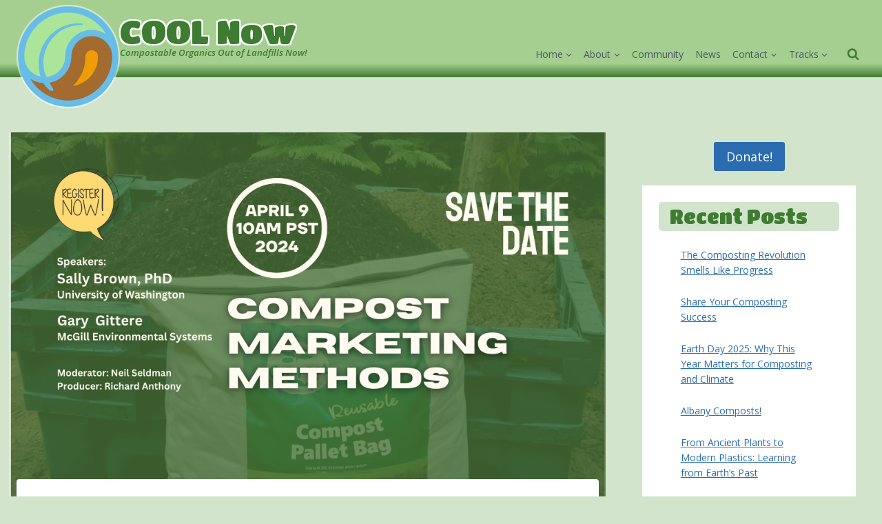

--- FILE ---
content_type: text/html; charset=UTF-8
request_url: https://coolnow.org/2024/02/compost-marketing-methods-webinar/
body_size: 30523
content:
<!doctype html>
<html lang="en-US" prefix="og: https://ogp.me/ns#" class="no-js" itemtype="https://schema.org/Blog" itemscope>
<head>
	<meta charset="UTF-8">
	<meta name="viewport" content="width=device-width, initial-scale=1, minimum-scale=1">
	
<!-- Search Engine Optimization by Rank Math - https://rankmath.com/ -->
<title>Compost Marketing Methods Webinar - COOL Now</title>
<meta name="description" content="If composting is as important to you as it is to us, please share this post with like-minded friends and allies in your social media, lists and across the"/>
<meta name="robots" content="follow, index, max-snippet:-1, max-video-preview:-1, max-image-preview:large"/>
<link rel="canonical" href="https://coolnow.org/2024/02/compost-marketing-methods-webinar/" />
<meta property="og:locale" content="en_US" />
<meta property="og:type" content="article" />
<meta property="og:title" content="Compost Marketing Methods Webinar - COOL Now" />
<meta property="og:description" content="If composting is as important to you as it is to us, please share this post with like-minded friends and allies in your social media, lists and across the" />
<meta property="og:url" content="https://coolnow.org/2024/02/compost-marketing-methods-webinar/" />
<meta property="og:site_name" content="COOL Now" />
<meta property="article:publisher" content="https://www.facebook.com/KCOOLNow" />
<meta property="article:section" content="Composting" />
<meta property="og:updated_time" content="2024-04-15T10:17:47-04:00" />
<meta property="og:image" content="https://coolnow.org/wp-content/uploads/2024/02/featured-image-b-compost-marketing-methods-april-2024.png" />
<meta property="og:image:secure_url" content="https://coolnow.org/wp-content/uploads/2024/02/featured-image-b-compost-marketing-methods-april-2024.png" />
<meta property="og:image:width" content="1080" />
<meta property="og:image:height" content="1080" />
<meta property="og:image:alt" content="Composting" />
<meta property="og:image:type" content="image/png" />
<meta property="article:published_time" content="2024-02-29T14:25:09-05:00" />
<meta property="article:modified_time" content="2024-04-15T10:17:47-04:00" />
<meta name="twitter:card" content="summary_large_image" />
<meta name="twitter:title" content="Compost Marketing Methods Webinar - COOL Now" />
<meta name="twitter:description" content="If composting is as important to you as it is to us, please share this post with like-minded friends and allies in your social media, lists and across the" />
<meta name="twitter:image" content="https://coolnow.org/wp-content/uploads/2024/02/featured-image-b-compost-marketing-methods-april-2024.png" />
<meta name="twitter:label1" content="Written by" />
<meta name="twitter:data1" content="Chris" />
<meta name="twitter:label2" content="Time to read" />
<meta name="twitter:data2" content="3 minutes" />
<script type="application/ld+json" class="rank-math-schema">{"@context":"https://schema.org","@graph":[{"@type":"Organization","@id":"https://coolnow.org/#organization","name":"COOL Now","url":"https://coolnow.org","sameAs":["https://www.facebook.com/KCOOLNow"],"logo":{"@type":"ImageObject","@id":"https://coolnow.org/#logo","url":"https://coolnow.org/wp-content/uploads/2021/02/coolnow-logo-color-a.png","contentUrl":"https://coolnow.org/wp-content/uploads/2021/02/coolnow-logo-color-a.png","caption":"COOL Now","inLanguage":"en-US","width":"500","height":"500"}},{"@type":"WebSite","@id":"https://coolnow.org/#website","url":"https://coolnow.org","name":"COOL Now","publisher":{"@id":"https://coolnow.org/#organization"},"inLanguage":"en-US"},{"@type":"ImageObject","@id":"https://coolnow.org/wp-content/uploads/2024/02/featured-image-b-compost-marketing-methods-april-2024.png","url":"https://coolnow.org/wp-content/uploads/2024/02/featured-image-b-compost-marketing-methods-april-2024.png","width":"1080","height":"1080","inLanguage":"en-US"},{"@type":"WebPage","@id":"https://coolnow.org/2024/02/compost-marketing-methods-webinar/#webpage","url":"https://coolnow.org/2024/02/compost-marketing-methods-webinar/","name":"Compost Marketing Methods Webinar - COOL Now","datePublished":"2024-02-29T14:25:09-05:00","dateModified":"2024-04-15T10:17:47-04:00","isPartOf":{"@id":"https://coolnow.org/#website"},"primaryImageOfPage":{"@id":"https://coolnow.org/wp-content/uploads/2024/02/featured-image-b-compost-marketing-methods-april-2024.png"},"inLanguage":"en-US"},{"@type":"Person","@id":"https://coolnow.org/author/chris/","name":"Chris","url":"https://coolnow.org/author/chris/","image":{"@type":"ImageObject","@id":"https://secure.gravatar.com/avatar/7f1268c8c10c0442d87b74efcc6fd81af29b34d7be2a436c25b3431d6ec29d37?s=96&amp;d=mm&amp;r=g","url":"https://secure.gravatar.com/avatar/7f1268c8c10c0442d87b74efcc6fd81af29b34d7be2a436c25b3431d6ec29d37?s=96&amp;d=mm&amp;r=g","caption":"Chris","inLanguage":"en-US"},"sameAs":["https://coolnow.org"],"worksFor":{"@id":"https://coolnow.org/#organization"}},{"@type":"NewsArticle","headline":"Compost Marketing Methods Webinar - COOL Now","keywords":"Composting,Marketing,Webinar","datePublished":"2024-02-29T14:25:09-05:00","dateModified":"2024-04-15T10:17:47-04:00","articleSection":"Composting, Marketing","author":{"@id":"https://coolnow.org/author/chris/","name":"Chris"},"publisher":{"@id":"https://coolnow.org/#organization"},"description":"If composting is as important to you as it is to us, please share this post with like-minded friends and allies in your social media, lists and across the","name":"Compost Marketing Methods Webinar - COOL Now","@id":"https://coolnow.org/2024/02/compost-marketing-methods-webinar/#richSnippet","isPartOf":{"@id":"https://coolnow.org/2024/02/compost-marketing-methods-webinar/#webpage"},"image":{"@id":"https://coolnow.org/wp-content/uploads/2024/02/featured-image-b-compost-marketing-methods-april-2024.png"},"inLanguage":"en-US","mainEntityOfPage":{"@id":"https://coolnow.org/2024/02/compost-marketing-methods-webinar/#webpage"}}]}</script>
<!-- /Rank Math WordPress SEO plugin -->

<link rel='dns-prefetch' href='//www.googletagmanager.com' />
<link rel='dns-prefetch' href='//use.fontawesome.com' />
<link rel="alternate" type="application/rss+xml" title="COOL Now &raquo; Feed" href="https://coolnow.org/feed/" />
<link rel="alternate" type="application/rss+xml" title="COOL Now &raquo; Comments Feed" href="https://coolnow.org/comments/feed/" />
			<script>document.documentElement.classList.remove( 'no-js' );</script>
			<link rel="alternate" type="application/rss+xml" title="COOL Now &raquo; Compost Marketing Methods Webinar Comments Feed" href="https://coolnow.org/2024/02/compost-marketing-methods-webinar/feed/" />
<link rel="alternate" title="oEmbed (JSON)" type="application/json+oembed" href="https://coolnow.org/wp-json/oembed/1.0/embed?url=https%3A%2F%2Fcoolnow.org%2F2024%2F02%2Fcompost-marketing-methods-webinar%2F" />
<link rel="alternate" title="oEmbed (XML)" type="text/xml+oembed" href="https://coolnow.org/wp-json/oembed/1.0/embed?url=https%3A%2F%2Fcoolnow.org%2F2024%2F02%2Fcompost-marketing-methods-webinar%2F&#038;format=xml" />
<style id='wp-img-auto-sizes-contain-inline-css'>
img:is([sizes=auto i],[sizes^="auto," i]){contain-intrinsic-size:3000px 1500px}
/*# sourceURL=wp-img-auto-sizes-contain-inline-css */
</style>
<style id='wp-emoji-styles-inline-css'>

	img.wp-smiley, img.emoji {
		display: inline !important;
		border: none !important;
		box-shadow: none !important;
		height: 1em !important;
		width: 1em !important;
		margin: 0 0.07em !important;
		vertical-align: -0.1em !important;
		background: none !important;
		padding: 0 !important;
	}
/*# sourceURL=wp-emoji-styles-inline-css */
</style>
<link rel='stylesheet' id='wp-block-library-css' href='https://coolnow.org/wp-includes/css/dist/block-library/style.min.css?ver=6.9' media='all' />
<style id='wp-block-categories-inline-css'>
.wp-block-categories{box-sizing:border-box}.wp-block-categories.alignleft{margin-right:2em}.wp-block-categories.alignright{margin-left:2em}.wp-block-categories.wp-block-categories-dropdown.aligncenter{text-align:center}.wp-block-categories .wp-block-categories__label{display:block;width:100%}
/*# sourceURL=https://coolnow.org/wp-includes/blocks/categories/style.min.css */
</style>
<style id='wp-block-heading-inline-css'>
h1:where(.wp-block-heading).has-background,h2:where(.wp-block-heading).has-background,h3:where(.wp-block-heading).has-background,h4:where(.wp-block-heading).has-background,h5:where(.wp-block-heading).has-background,h6:where(.wp-block-heading).has-background{padding:1.25em 2.375em}h1.has-text-align-left[style*=writing-mode]:where([style*=vertical-lr]),h1.has-text-align-right[style*=writing-mode]:where([style*=vertical-rl]),h2.has-text-align-left[style*=writing-mode]:where([style*=vertical-lr]),h2.has-text-align-right[style*=writing-mode]:where([style*=vertical-rl]),h3.has-text-align-left[style*=writing-mode]:where([style*=vertical-lr]),h3.has-text-align-right[style*=writing-mode]:where([style*=vertical-rl]),h4.has-text-align-left[style*=writing-mode]:where([style*=vertical-lr]),h4.has-text-align-right[style*=writing-mode]:where([style*=vertical-rl]),h5.has-text-align-left[style*=writing-mode]:where([style*=vertical-lr]),h5.has-text-align-right[style*=writing-mode]:where([style*=vertical-rl]),h6.has-text-align-left[style*=writing-mode]:where([style*=vertical-lr]),h6.has-text-align-right[style*=writing-mode]:where([style*=vertical-rl]){rotate:180deg}
/*# sourceURL=https://coolnow.org/wp-includes/blocks/heading/style.min.css */
</style>
<style id='wp-block-latest-posts-inline-css'>
.wp-block-latest-posts{box-sizing:border-box}.wp-block-latest-posts.alignleft{margin-right:2em}.wp-block-latest-posts.alignright{margin-left:2em}.wp-block-latest-posts.wp-block-latest-posts__list{list-style:none}.wp-block-latest-posts.wp-block-latest-posts__list li{clear:both;overflow-wrap:break-word}.wp-block-latest-posts.is-grid{display:flex;flex-wrap:wrap}.wp-block-latest-posts.is-grid li{margin:0 1.25em 1.25em 0;width:100%}@media (min-width:600px){.wp-block-latest-posts.columns-2 li{width:calc(50% - .625em)}.wp-block-latest-posts.columns-2 li:nth-child(2n){margin-right:0}.wp-block-latest-posts.columns-3 li{width:calc(33.33333% - .83333em)}.wp-block-latest-posts.columns-3 li:nth-child(3n){margin-right:0}.wp-block-latest-posts.columns-4 li{width:calc(25% - .9375em)}.wp-block-latest-posts.columns-4 li:nth-child(4n){margin-right:0}.wp-block-latest-posts.columns-5 li{width:calc(20% - 1em)}.wp-block-latest-posts.columns-5 li:nth-child(5n){margin-right:0}.wp-block-latest-posts.columns-6 li{width:calc(16.66667% - 1.04167em)}.wp-block-latest-posts.columns-6 li:nth-child(6n){margin-right:0}}:root :where(.wp-block-latest-posts.is-grid){padding:0}:root :where(.wp-block-latest-posts.wp-block-latest-posts__list){padding-left:0}.wp-block-latest-posts__post-author,.wp-block-latest-posts__post-date{display:block;font-size:.8125em}.wp-block-latest-posts__post-excerpt,.wp-block-latest-posts__post-full-content{margin-bottom:1em;margin-top:.5em}.wp-block-latest-posts__featured-image a{display:inline-block}.wp-block-latest-posts__featured-image img{height:auto;max-width:100%;width:auto}.wp-block-latest-posts__featured-image.alignleft{float:left;margin-right:1em}.wp-block-latest-posts__featured-image.alignright{float:right;margin-left:1em}.wp-block-latest-posts__featured-image.aligncenter{margin-bottom:1em;text-align:center}
/*# sourceURL=https://coolnow.org/wp-includes/blocks/latest-posts/style.min.css */
</style>
<style id='wp-block-list-inline-css'>
ol,ul{box-sizing:border-box}:root :where(.wp-block-list.has-background){padding:1.25em 2.375em}
/*# sourceURL=https://coolnow.org/wp-includes/blocks/list/style.min.css */
</style>
<style id='wp-block-paragraph-inline-css'>
.is-small-text{font-size:.875em}.is-regular-text{font-size:1em}.is-large-text{font-size:2.25em}.is-larger-text{font-size:3em}.has-drop-cap:not(:focus):first-letter{float:left;font-size:8.4em;font-style:normal;font-weight:100;line-height:.68;margin:.05em .1em 0 0;text-transform:uppercase}body.rtl .has-drop-cap:not(:focus):first-letter{float:none;margin-left:.1em}p.has-drop-cap.has-background{overflow:hidden}:root :where(p.has-background){padding:1.25em 2.375em}:where(p.has-text-color:not(.has-link-color)) a{color:inherit}p.has-text-align-left[style*="writing-mode:vertical-lr"],p.has-text-align-right[style*="writing-mode:vertical-rl"]{rotate:180deg}
/*# sourceURL=https://coolnow.org/wp-includes/blocks/paragraph/style.min.css */
</style>
<style id='global-styles-inline-css'>
:root{--wp--preset--aspect-ratio--square: 1;--wp--preset--aspect-ratio--4-3: 4/3;--wp--preset--aspect-ratio--3-4: 3/4;--wp--preset--aspect-ratio--3-2: 3/2;--wp--preset--aspect-ratio--2-3: 2/3;--wp--preset--aspect-ratio--16-9: 16/9;--wp--preset--aspect-ratio--9-16: 9/16;--wp--preset--color--black: #000000;--wp--preset--color--cyan-bluish-gray: #abb8c3;--wp--preset--color--white: #ffffff;--wp--preset--color--pale-pink: #f78da7;--wp--preset--color--vivid-red: #cf2e2e;--wp--preset--color--luminous-vivid-orange: #ff6900;--wp--preset--color--luminous-vivid-amber: #fcb900;--wp--preset--color--light-green-cyan: #7bdcb5;--wp--preset--color--vivid-green-cyan: #00d084;--wp--preset--color--pale-cyan-blue: #8ed1fc;--wp--preset--color--vivid-cyan-blue: #0693e3;--wp--preset--color--vivid-purple: #9b51e0;--wp--preset--color--theme-palette-1: var(--global-palette1);--wp--preset--color--theme-palette-2: var(--global-palette2);--wp--preset--color--theme-palette-3: var(--global-palette3);--wp--preset--color--theme-palette-4: var(--global-palette4);--wp--preset--color--theme-palette-5: var(--global-palette5);--wp--preset--color--theme-palette-6: var(--global-palette6);--wp--preset--color--theme-palette-7: var(--global-palette7);--wp--preset--color--theme-palette-8: var(--global-palette8);--wp--preset--color--theme-palette-9: var(--global-palette9);--wp--preset--color--theme-palette-10: var(--global-palette10);--wp--preset--color--theme-palette-11: var(--global-palette11);--wp--preset--color--theme-palette-12: var(--global-palette12);--wp--preset--color--theme-palette-13: var(--global-palette13);--wp--preset--color--theme-palette-14: var(--global-palette14);--wp--preset--color--theme-palette-15: var(--global-palette15);--wp--preset--gradient--vivid-cyan-blue-to-vivid-purple: linear-gradient(135deg,rgb(6,147,227) 0%,rgb(155,81,224) 100%);--wp--preset--gradient--light-green-cyan-to-vivid-green-cyan: linear-gradient(135deg,rgb(122,220,180) 0%,rgb(0,208,130) 100%);--wp--preset--gradient--luminous-vivid-amber-to-luminous-vivid-orange: linear-gradient(135deg,rgb(252,185,0) 0%,rgb(255,105,0) 100%);--wp--preset--gradient--luminous-vivid-orange-to-vivid-red: linear-gradient(135deg,rgb(255,105,0) 0%,rgb(207,46,46) 100%);--wp--preset--gradient--very-light-gray-to-cyan-bluish-gray: linear-gradient(135deg,rgb(238,238,238) 0%,rgb(169,184,195) 100%);--wp--preset--gradient--cool-to-warm-spectrum: linear-gradient(135deg,rgb(74,234,220) 0%,rgb(151,120,209) 20%,rgb(207,42,186) 40%,rgb(238,44,130) 60%,rgb(251,105,98) 80%,rgb(254,248,76) 100%);--wp--preset--gradient--blush-light-purple: linear-gradient(135deg,rgb(255,206,236) 0%,rgb(152,150,240) 100%);--wp--preset--gradient--blush-bordeaux: linear-gradient(135deg,rgb(254,205,165) 0%,rgb(254,45,45) 50%,rgb(107,0,62) 100%);--wp--preset--gradient--luminous-dusk: linear-gradient(135deg,rgb(255,203,112) 0%,rgb(199,81,192) 50%,rgb(65,88,208) 100%);--wp--preset--gradient--pale-ocean: linear-gradient(135deg,rgb(255,245,203) 0%,rgb(182,227,212) 50%,rgb(51,167,181) 100%);--wp--preset--gradient--electric-grass: linear-gradient(135deg,rgb(202,248,128) 0%,rgb(113,206,126) 100%);--wp--preset--gradient--midnight: linear-gradient(135deg,rgb(2,3,129) 0%,rgb(40,116,252) 100%);--wp--preset--font-size--small: var(--global-font-size-small);--wp--preset--font-size--medium: var(--global-font-size-medium);--wp--preset--font-size--large: var(--global-font-size-large);--wp--preset--font-size--x-large: 42px;--wp--preset--font-size--larger: var(--global-font-size-larger);--wp--preset--font-size--xxlarge: var(--global-font-size-xxlarge);--wp--preset--spacing--20: 0.44rem;--wp--preset--spacing--30: 0.67rem;--wp--preset--spacing--40: 1rem;--wp--preset--spacing--50: 1.5rem;--wp--preset--spacing--60: 2.25rem;--wp--preset--spacing--70: 3.38rem;--wp--preset--spacing--80: 5.06rem;--wp--preset--shadow--natural: 6px 6px 9px rgba(0, 0, 0, 0.2);--wp--preset--shadow--deep: 12px 12px 50px rgba(0, 0, 0, 0.4);--wp--preset--shadow--sharp: 6px 6px 0px rgba(0, 0, 0, 0.2);--wp--preset--shadow--outlined: 6px 6px 0px -3px rgb(255, 255, 255), 6px 6px rgb(0, 0, 0);--wp--preset--shadow--crisp: 6px 6px 0px rgb(0, 0, 0);}:where(.is-layout-flex){gap: 0.5em;}:where(.is-layout-grid){gap: 0.5em;}body .is-layout-flex{display: flex;}.is-layout-flex{flex-wrap: wrap;align-items: center;}.is-layout-flex > :is(*, div){margin: 0;}body .is-layout-grid{display: grid;}.is-layout-grid > :is(*, div){margin: 0;}:where(.wp-block-columns.is-layout-flex){gap: 2em;}:where(.wp-block-columns.is-layout-grid){gap: 2em;}:where(.wp-block-post-template.is-layout-flex){gap: 1.25em;}:where(.wp-block-post-template.is-layout-grid){gap: 1.25em;}.has-black-color{color: var(--wp--preset--color--black) !important;}.has-cyan-bluish-gray-color{color: var(--wp--preset--color--cyan-bluish-gray) !important;}.has-white-color{color: var(--wp--preset--color--white) !important;}.has-pale-pink-color{color: var(--wp--preset--color--pale-pink) !important;}.has-vivid-red-color{color: var(--wp--preset--color--vivid-red) !important;}.has-luminous-vivid-orange-color{color: var(--wp--preset--color--luminous-vivid-orange) !important;}.has-luminous-vivid-amber-color{color: var(--wp--preset--color--luminous-vivid-amber) !important;}.has-light-green-cyan-color{color: var(--wp--preset--color--light-green-cyan) !important;}.has-vivid-green-cyan-color{color: var(--wp--preset--color--vivid-green-cyan) !important;}.has-pale-cyan-blue-color{color: var(--wp--preset--color--pale-cyan-blue) !important;}.has-vivid-cyan-blue-color{color: var(--wp--preset--color--vivid-cyan-blue) !important;}.has-vivid-purple-color{color: var(--wp--preset--color--vivid-purple) !important;}.has-black-background-color{background-color: var(--wp--preset--color--black) !important;}.has-cyan-bluish-gray-background-color{background-color: var(--wp--preset--color--cyan-bluish-gray) !important;}.has-white-background-color{background-color: var(--wp--preset--color--white) !important;}.has-pale-pink-background-color{background-color: var(--wp--preset--color--pale-pink) !important;}.has-vivid-red-background-color{background-color: var(--wp--preset--color--vivid-red) !important;}.has-luminous-vivid-orange-background-color{background-color: var(--wp--preset--color--luminous-vivid-orange) !important;}.has-luminous-vivid-amber-background-color{background-color: var(--wp--preset--color--luminous-vivid-amber) !important;}.has-light-green-cyan-background-color{background-color: var(--wp--preset--color--light-green-cyan) !important;}.has-vivid-green-cyan-background-color{background-color: var(--wp--preset--color--vivid-green-cyan) !important;}.has-pale-cyan-blue-background-color{background-color: var(--wp--preset--color--pale-cyan-blue) !important;}.has-vivid-cyan-blue-background-color{background-color: var(--wp--preset--color--vivid-cyan-blue) !important;}.has-vivid-purple-background-color{background-color: var(--wp--preset--color--vivid-purple) !important;}.has-black-border-color{border-color: var(--wp--preset--color--black) !important;}.has-cyan-bluish-gray-border-color{border-color: var(--wp--preset--color--cyan-bluish-gray) !important;}.has-white-border-color{border-color: var(--wp--preset--color--white) !important;}.has-pale-pink-border-color{border-color: var(--wp--preset--color--pale-pink) !important;}.has-vivid-red-border-color{border-color: var(--wp--preset--color--vivid-red) !important;}.has-luminous-vivid-orange-border-color{border-color: var(--wp--preset--color--luminous-vivid-orange) !important;}.has-luminous-vivid-amber-border-color{border-color: var(--wp--preset--color--luminous-vivid-amber) !important;}.has-light-green-cyan-border-color{border-color: var(--wp--preset--color--light-green-cyan) !important;}.has-vivid-green-cyan-border-color{border-color: var(--wp--preset--color--vivid-green-cyan) !important;}.has-pale-cyan-blue-border-color{border-color: var(--wp--preset--color--pale-cyan-blue) !important;}.has-vivid-cyan-blue-border-color{border-color: var(--wp--preset--color--vivid-cyan-blue) !important;}.has-vivid-purple-border-color{border-color: var(--wp--preset--color--vivid-purple) !important;}.has-vivid-cyan-blue-to-vivid-purple-gradient-background{background: var(--wp--preset--gradient--vivid-cyan-blue-to-vivid-purple) !important;}.has-light-green-cyan-to-vivid-green-cyan-gradient-background{background: var(--wp--preset--gradient--light-green-cyan-to-vivid-green-cyan) !important;}.has-luminous-vivid-amber-to-luminous-vivid-orange-gradient-background{background: var(--wp--preset--gradient--luminous-vivid-amber-to-luminous-vivid-orange) !important;}.has-luminous-vivid-orange-to-vivid-red-gradient-background{background: var(--wp--preset--gradient--luminous-vivid-orange-to-vivid-red) !important;}.has-very-light-gray-to-cyan-bluish-gray-gradient-background{background: var(--wp--preset--gradient--very-light-gray-to-cyan-bluish-gray) !important;}.has-cool-to-warm-spectrum-gradient-background{background: var(--wp--preset--gradient--cool-to-warm-spectrum) !important;}.has-blush-light-purple-gradient-background{background: var(--wp--preset--gradient--blush-light-purple) !important;}.has-blush-bordeaux-gradient-background{background: var(--wp--preset--gradient--blush-bordeaux) !important;}.has-luminous-dusk-gradient-background{background: var(--wp--preset--gradient--luminous-dusk) !important;}.has-pale-ocean-gradient-background{background: var(--wp--preset--gradient--pale-ocean) !important;}.has-electric-grass-gradient-background{background: var(--wp--preset--gradient--electric-grass) !important;}.has-midnight-gradient-background{background: var(--wp--preset--gradient--midnight) !important;}.has-small-font-size{font-size: var(--wp--preset--font-size--small) !important;}.has-medium-font-size{font-size: var(--wp--preset--font-size--medium) !important;}.has-large-font-size{font-size: var(--wp--preset--font-size--large) !important;}.has-x-large-font-size{font-size: var(--wp--preset--font-size--x-large) !important;}
/*# sourceURL=global-styles-inline-css */
</style>

<style id='classic-theme-styles-inline-css'>
/*! This file is auto-generated */
.wp-block-button__link{color:#fff;background-color:#32373c;border-radius:9999px;box-shadow:none;text-decoration:none;padding:calc(.667em + 2px) calc(1.333em + 2px);font-size:1.125em}.wp-block-file__button{background:#32373c;color:#fff;text-decoration:none}
/*# sourceURL=/wp-includes/css/classic-themes.min.css */
</style>
<link rel='stylesheet' id='mailerpress-editor-blocks-css-css' href='https://coolnow.org/wp-content/plugins/mailerpress//build/dist/js/editor-blocks.css?ver=5ae88c486ea61a13b1bc' media='all' />
<style id='font-awesome-svg-styles-default-inline-css'>
.svg-inline--fa {
  display: inline-block;
  height: 1em;
  overflow: visible;
  vertical-align: -.125em;
}
/*# sourceURL=font-awesome-svg-styles-default-inline-css */
</style>
<link rel='stylesheet' id='font-awesome-svg-styles-css' href='https://coolnow.org/wp-content/uploads/font-awesome/v5.15.3/css/svg-with-js.css' media='all' />
<style id='font-awesome-svg-styles-inline-css'>
   .wp-block-font-awesome-icon svg::before,
   .wp-rich-text-font-awesome-icon svg::before {content: unset;}
/*# sourceURL=font-awesome-svg-styles-inline-css */
</style>
<link rel='stylesheet' id='raptcha-styles-css' href='https://coolnow.org/wp-content/plugins/raptcha/assets/css/raptcha-styles.css?ver=1768709529' media='all' />
<link rel='stylesheet' id='kadence-global-css' href='https://coolnow.org/wp-content/themes/kadence/assets/css/global.min.css?ver=1768709485' media='all' />
<style id='kadence-global-inline-css'>
/* Kadence Base CSS */
:root{--global-palette1:#2B6CB0;--global-palette2:#215387;--global-palette3:#1A202C;--global-palette4:#2D3748;--global-palette5:#4A5568;--global-palette6:#718096;--global-palette7:#EDF2F7;--global-palette8:#F7FAFC;--global-palette9:#ffffff;--global-palette10:oklch(from var(--global-palette1) calc(l + 0.10 * (1 - l)) calc(c * 1.00) calc(h + 180) / 100%);--global-palette11:#13612e;--global-palette12:#1159af;--global-palette13:#b82105;--global-palette14:#f7630c;--global-palette15:#f5a524;--global-palette9rgb:255, 255, 255;--global-palette-highlight:var(--global-palette1);--global-palette-highlight-alt:var(--global-palette2);--global-palette-highlight-alt2:var(--global-palette9);--global-palette-btn-bg:var(--global-palette1);--global-palette-btn-bg-hover:var(--global-palette2);--global-palette-btn:var(--global-palette9);--global-palette-btn-hover:var(--global-palette9);--global-palette-btn-sec-bg:var(--global-palette7);--global-palette-btn-sec-bg-hover:var(--global-palette2);--global-palette-btn-sec:var(--global-palette3);--global-palette-btn-sec-hover:var(--global-palette9);--global-body-font-family:'Open Sans', sans-serif;--global-heading-font-family:inherit;--global-primary-nav-font-family:inherit;--global-fallback-font:sans-serif;--global-display-fallback-font:sans-serif;--global-content-width:1290px;--global-content-wide-width:calc(1290px + 230px);--global-content-narrow-width:842px;--global-content-edge-padding:1.5rem;--global-content-boxed-padding:2rem;--global-calc-content-width:calc(1290px - var(--global-content-edge-padding) - var(--global-content-edge-padding) );--wp--style--global--content-size:var(--global-calc-content-width);}.wp-site-blocks{--global-vw:calc( 100vw - ( 0.5 * var(--scrollbar-offset)));}body{background:#d2e5cc;-webkit-font-smoothing:antialiased;-moz-osx-font-smoothing:grayscale;}body, input, select, optgroup, textarea{font-style:normal;font-weight:normal;font-size:14px;line-height:1.6;font-family:var(--global-body-font-family);color:var(--global-palette4);}.content-bg, body.content-style-unboxed .site{background:var(--global-palette9);}h1,h2,h3,h4,h5,h6{font-family:var(--global-heading-font-family);}h1{font-weight:700;font-size:32px;line-height:1.5;color:var(--global-palette3);}h2{font-weight:700;font-size:28px;line-height:1.5;color:var(--global-palette3);}h3{font-weight:700;font-size:24px;line-height:1.5;color:var(--global-palette3);}h4{font-weight:700;font-size:22px;line-height:1.5;color:var(--global-palette4);}h5{font-weight:700;font-size:20px;line-height:1.5;color:var(--global-palette4);}h6{font-weight:700;font-size:18px;line-height:1.5;color:var(--global-palette5);}.entry-hero .kadence-breadcrumbs{max-width:1290px;}.site-container, .site-header-row-layout-contained, .site-footer-row-layout-contained, .entry-hero-layout-contained, .comments-area, .alignfull > .wp-block-cover__inner-container, .alignwide > .wp-block-cover__inner-container{max-width:var(--global-content-width);}.content-width-narrow .content-container.site-container, .content-width-narrow .hero-container.site-container{max-width:var(--global-content-narrow-width);}@media all and (min-width: 1520px){.wp-site-blocks .content-container  .alignwide{margin-left:-115px;margin-right:-115px;width:unset;max-width:unset;}}@media all and (min-width: 1102px){.content-width-narrow .wp-site-blocks .content-container .alignwide{margin-left:-130px;margin-right:-130px;width:unset;max-width:unset;}}.content-style-boxed .wp-site-blocks .entry-content .alignwide{margin-left:calc( -1 * var( --global-content-boxed-padding ) );margin-right:calc( -1 * var( --global-content-boxed-padding ) );}.content-area{margin-top:5rem;margin-bottom:5rem;}@media all and (max-width: 1024px){.content-area{margin-top:3rem;margin-bottom:3rem;}}@media all and (max-width: 767px){.content-area{margin-top:2rem;margin-bottom:2rem;}}@media all and (max-width: 1024px){:root{--global-content-boxed-padding:2rem;}}@media all and (max-width: 767px){:root{--global-content-boxed-padding:1.5rem;}}.entry-content-wrap{padding:2rem;}@media all and (max-width: 1024px){.entry-content-wrap{padding:2rem;}}@media all and (max-width: 767px){.entry-content-wrap{padding:1.5rem;}}.entry.single-entry{box-shadow:0px 15px 15px -10px rgba(0,0,0,0.05);}.entry.loop-entry{box-shadow:0px 15px 15px -10px rgba(0,0,0,0.05);}.loop-entry .entry-content-wrap{padding:2rem;}@media all and (max-width: 1024px){.loop-entry .entry-content-wrap{padding:2rem;}}@media all and (max-width: 767px){.loop-entry .entry-content-wrap{padding:1.5rem;}}.primary-sidebar.widget-area .widget{margin-bottom:1.5em;color:var(--global-palette4);}.primary-sidebar.widget-area .widget-title{font-weight:700;font-size:20px;line-height:1.5;color:var(--global-palette3);}.primary-sidebar.widget-area{padding:1em 1em 1em 1em;}button, .button, .wp-block-button__link, input[type="button"], input[type="reset"], input[type="submit"], .fl-button, .elementor-button-wrapper .elementor-button, .wc-block-components-checkout-place-order-button, .wc-block-cart__submit{border-radius:5px;box-shadow:0px 0px 0px -7px rgba(0,0,0,0);}button:hover, button:focus, button:active, .button:hover, .button:focus, .button:active, .wp-block-button__link:hover, .wp-block-button__link:focus, .wp-block-button__link:active, input[type="button"]:hover, input[type="button"]:focus, input[type="button"]:active, input[type="reset"]:hover, input[type="reset"]:focus, input[type="reset"]:active, input[type="submit"]:hover, input[type="submit"]:focus, input[type="submit"]:active, .elementor-button-wrapper .elementor-button:hover, .elementor-button-wrapper .elementor-button:focus, .elementor-button-wrapper .elementor-button:active, .wc-block-cart__submit:hover{box-shadow:0px 15px 25px -7px rgba(0,0,0,0.1);}.kb-button.kb-btn-global-outline.kb-btn-global-inherit{padding-top:calc(px - 2px);padding-right:calc(px - 2px);padding-bottom:calc(px - 2px);padding-left:calc(px - 2px);}@media all and (min-width: 1025px){.transparent-header .entry-hero .entry-hero-container-inner{padding-top:80px;}}@media all and (max-width: 1024px){.mobile-transparent-header .entry-hero .entry-hero-container-inner{padding-top:80px;}}@media all and (max-width: 767px){.mobile-transparent-header .entry-hero .entry-hero-container-inner{padding-top:80px;}}.entry-hero.post-hero-section .entry-header{min-height:200px;}body.social-brand-colors .social-show-brand-hover .social-link-linkedin:not(.ignore-brand):not(.skip):not(.ignore):hover, body.social-brand-colors .social-show-brand-until .social-link-linkedin:not(:hover):not(.skip):not(.ignore), body.social-brand-colors .social-show-brand-always .social-link-linkedin:not(.ignore-brand):not(.skip):not(.ignore){background:#4875B4;}body.social-brand-colors .social-show-brand-hover.social-style-outline .social-link-linkedin:not(.ignore-brand):not(.skip):not(.ignore):hover, body.social-brand-colors .social-show-brand-until.social-style-outline .social-link-linkedin:not(:hover):not(.skip):not(.ignore), body.social-brand-colors .social-show-brand-always.social-style-outline .social-link-linkedin:not(.ignore-brand):not(.skip):not(.ignore){color:#4875B4;}body.social-brand-colors .social-show-brand-hover .social-link-facebook:not(.ignore-brand):not(.skip):not(.ignore):hover, body.social-brand-colors .social-show-brand-until .social-link-facebook:not(:hover):not(.skip):not(.ignore), body.social-brand-colors .social-show-brand-always .social-link-facebook:not(.ignore-brand):not(.skip):not(.ignore){background:#3b5998;}body.social-brand-colors .social-show-brand-hover.social-style-outline .social-link-facebook:not(.ignore-brand):not(.skip):not(.ignore):hover, body.social-brand-colors .social-show-brand-until.social-style-outline .social-link-facebook:not(:hover):not(.skip):not(.ignore), body.social-brand-colors .social-show-brand-always.social-style-outline .social-link-facebook:not(.ignore-brand):not(.skip):not(.ignore){color:#3b5998;}body.social-brand-colors .social-show-brand-hover .social-link-youtube:not(.ignore-brand):not(.skip):not(.ignore):hover, body.social-brand-colors .social-show-brand-until .social-link-youtube:not(:hover):not(.skip):not(.ignore), body.social-brand-colors .social-show-brand-always .social-link-youtube:not(.ignore-brand):not(.skip):not(.ignore){background:#FF3333;}body.social-brand-colors .social-show-brand-hover.social-style-outline .social-link-youtube:not(.ignore-brand):not(.skip):not(.ignore):hover, body.social-brand-colors .social-show-brand-until.social-style-outline .social-link-youtube:not(:hover):not(.skip):not(.ignore), body.social-brand-colors .social-show-brand-always.social-style-outline .social-link-youtube:not(.ignore-brand):not(.skip):not(.ignore){color:#FF3333;}body.social-brand-colors .social-show-brand-hover .social-link-instagram:not(.ignore-brand):not(.skip):not(.ignore):hover, body.social-brand-colors .social-show-brand-until .social-link-instagram:not(:hover):not(.skip):not(.ignore), body.social-brand-colors .social-show-brand-always .social-link-instagram:not(.ignore-brand):not(.skip):not(.ignore){background:#517fa4;}body.social-brand-colors .social-show-brand-hover.social-style-outline .social-link-instagram:not(.ignore-brand):not(.skip):not(.ignore):hover, body.social-brand-colors .social-show-brand-until.social-style-outline .social-link-instagram:not(:hover):not(.skip):not(.ignore), body.social-brand-colors .social-show-brand-always.social-style-outline .social-link-instagram:not(.ignore-brand):not(.skip):not(.ignore){color:#517fa4;}body.social-brand-colors .social-show-brand-hover .social-link-twitter:not(.ignore-brand):not(.skip):not(.ignore):hover, body.social-brand-colors .social-show-brand-until .social-link-twitter:not(:hover):not(.skip):not(.ignore), body.social-brand-colors .social-show-brand-always .social-link-twitter:not(.ignore-brand):not(.skip):not(.ignore){background:#1DA1F2;}body.social-brand-colors .social-show-brand-hover.social-style-outline .social-link-twitter:not(.ignore-brand):not(.skip):not(.ignore):hover, body.social-brand-colors .social-show-brand-until.social-style-outline .social-link-twitter:not(:hover):not(.skip):not(.ignore), body.social-brand-colors .social-show-brand-always.social-style-outline .social-link-twitter:not(.ignore-brand):not(.skip):not(.ignore){color:#1DA1F2;}
/* Kadence Header CSS */
@media all and (max-width: 1024px){.mobile-transparent-header #masthead{position:absolute;left:0px;right:0px;z-index:100;}.kadence-scrollbar-fixer.mobile-transparent-header #masthead{right:var(--scrollbar-offset,0);}.mobile-transparent-header #masthead, .mobile-transparent-header .site-top-header-wrap .site-header-row-container-inner, .mobile-transparent-header .site-main-header-wrap .site-header-row-container-inner, .mobile-transparent-header .site-bottom-header-wrap .site-header-row-container-inner{background:transparent;}.site-header-row-tablet-layout-fullwidth, .site-header-row-tablet-layout-standard{padding:0px;}}@media all and (min-width: 1025px){.transparent-header #masthead{position:absolute;left:0px;right:0px;z-index:100;}.transparent-header.kadence-scrollbar-fixer #masthead{right:var(--scrollbar-offset,0);}.transparent-header #masthead, .transparent-header .site-top-header-wrap .site-header-row-container-inner, .transparent-header .site-main-header-wrap .site-header-row-container-inner, .transparent-header .site-bottom-header-wrap .site-header-row-container-inner{background:transparent;}}.site-branding a.brand img{max-width:150px;}.site-branding a.brand img.svg-logo-image{width:150px;}@media all and (max-width: 1024px){.site-branding a.brand img{max-width:100px;}.site-branding a.brand img.svg-logo-image{width:100px;}}@media all and (max-width: 767px){.site-branding a.brand img{max-width:80px;}.site-branding a.brand img.svg-logo-image{width:80px;}}.site-branding{padding:.5em 0em 0em 0em;}@media all and (max-width: 1024px){.site-branding{padding:.25em 0em 0em 0em;}}.site-branding .site-title{font-style:normal;font-weight:normal;font-size:48px;line-height:1;font-family:'Titan One', var(--global-display-fallback-font);color:#3e7c31;}.site-branding .site-title:hover{color:#3e7c31;}body.home .site-branding .site-title{color:#3e7c31;}.site-branding .site-description{font-style:italic;font-weight:600;font-size:0.95em;line-height:0.25em;font-family:'Open Sans', sans-serif;color:#3e7c31;}@media all and (max-width: 767px){.site-branding .site-title{font-size:24px;}}#masthead, #masthead .kadence-sticky-header.item-is-fixed:not(.item-at-start):not(.site-header-row-container):not(.site-main-header-wrap), #masthead .kadence-sticky-header.item-is-fixed:not(.item-at-start) > .site-header-row-container-inner{background:linear-gradient(180deg,rgb(165,207,144) 0%,rgb(165,207,144) 82%,rgb(62,124,49) 100%);}.site-main-header-inner-wrap{min-height:80px;}.header-navigation[class*="header-navigation-style-underline"] .header-menu-container.primary-menu-container>ul>li>a:after{width:calc( 100% - 1.2em);}.main-navigation .primary-menu-container > ul > li.menu-item > a{padding-left:calc(1.2em / 2);padding-right:calc(1.2em / 2);padding-top:0.6em;padding-bottom:0.6em;color:var(--global-palette5);}.main-navigation .primary-menu-container > ul > li.menu-item .dropdown-nav-special-toggle{right:calc(1.2em / 2);}.main-navigation .primary-menu-container > ul > li.menu-item > a:hover{color:var(--global-palette-highlight);}.main-navigation .primary-menu-container > ul > li.menu-item.current-menu-item > a{color:var(--global-palette3);}.header-navigation .header-menu-container ul ul.sub-menu, .header-navigation .header-menu-container ul ul.submenu{background:var(--global-palette3);box-shadow:0px 2px 13px 0px rgba(0,0,0,0.1);}.header-navigation .header-menu-container ul ul li.menu-item, .header-menu-container ul.menu > li.kadence-menu-mega-enabled > ul > li.menu-item > a{border-bottom:1px solid rgba(255,255,255,0.1);border-radius:0px 0px 0px 0px;}.header-navigation .header-menu-container ul ul li.menu-item > a{width:200px;padding-top:1em;padding-bottom:1em;color:var(--global-palette8);font-size:12px;}.header-navigation .header-menu-container ul ul li.menu-item > a:hover{color:var(--global-palette9);background:var(--global-palette4);border-radius:0px 0px 0px 0px;}.header-navigation .header-menu-container ul ul li.menu-item.current-menu-item > a{color:var(--global-palette9);background:var(--global-palette4);border-radius:0px 0px 0px 0px;}.mobile-toggle-open-container .menu-toggle-open, .mobile-toggle-open-container .menu-toggle-open:focus{color:var(--global-palette5);padding:0.4em 0.6em 0.4em 0.6em;font-size:14px;}.mobile-toggle-open-container .menu-toggle-open.menu-toggle-style-bordered{border:1px solid currentColor;}.mobile-toggle-open-container .menu-toggle-open .menu-toggle-icon{font-size:20px;}.mobile-toggle-open-container .menu-toggle-open:hover, .mobile-toggle-open-container .menu-toggle-open:focus-visible{color:var(--global-palette-highlight);}.mobile-navigation ul li{font-size:14px;}.mobile-navigation ul li a{padding-top:1em;padding-bottom:1em;}.mobile-navigation ul li > a, .mobile-navigation ul li.menu-item-has-children > .drawer-nav-drop-wrap{color:var(--global-palette8);}.mobile-navigation ul li.current-menu-item > a, .mobile-navigation ul li.current-menu-item.menu-item-has-children > .drawer-nav-drop-wrap{color:var(--global-palette-highlight);}.mobile-navigation ul li.menu-item-has-children .drawer-nav-drop-wrap, .mobile-navigation ul li:not(.menu-item-has-children) a{border-bottom:1px solid rgba(255,255,255,0.1);}.mobile-navigation:not(.drawer-navigation-parent-toggle-true) ul li.menu-item-has-children .drawer-nav-drop-wrap button{border-left:1px solid rgba(255,255,255,0.1);}#mobile-drawer .drawer-header .drawer-toggle{padding:0.6em 0.15em 0.6em 0.15em;font-size:24px;}.search-toggle-open-container .search-toggle-open{color:#3e7c31;}.search-toggle-open-container .search-toggle-open.search-toggle-style-bordered{border:1px solid currentColor;}.search-toggle-open-container .search-toggle-open .search-toggle-icon{font-size:1em;}.search-toggle-open-container .search-toggle-open:hover, .search-toggle-open-container .search-toggle-open:focus{color:var(--global-palette-highlight);}#search-drawer .drawer-inner{background:rgba(9, 12, 16, 0.97);}
/* Kadence Footer CSS */
#colophon{background:#a5cf90;}.site-middle-footer-inner-wrap{padding-top:30px;padding-bottom:30px;grid-column-gap:30px;grid-row-gap:30px;}.site-middle-footer-inner-wrap .widget{margin-bottom:30px;}.site-middle-footer-inner-wrap .site-footer-section:not(:last-child):after{right:calc(-30px / 2);}.footer-social-wrap .footer-social-inner-wrap{font-size:2em;gap:0.2em;}.site-footer .site-footer-wrap .site-footer-section .footer-social-wrap .footer-social-inner-wrap .social-button{color:var(--global-palette9);background:#3e7c31;border:2px none currentColor;border-radius:5px;}
/*# sourceURL=kadence-global-inline-css */
</style>
<link rel='stylesheet' id='kadence-header-css' href='https://coolnow.org/wp-content/themes/kadence/assets/css/header.min.css?ver=1768709485' media='all' />
<link rel='stylesheet' id='kadence-content-css' href='https://coolnow.org/wp-content/themes/kadence/assets/css/content.min.css?ver=1768709485' media='all' />
<link rel='stylesheet' id='kadence-comments-css' href='https://coolnow.org/wp-content/themes/kadence/assets/css/comments.min.css?ver=1768709485' media='all' />
<link rel='stylesheet' id='kadence-sidebar-css' href='https://coolnow.org/wp-content/themes/kadence/assets/css/sidebar.min.css?ver=1768709485' media='all' />
<link rel='stylesheet' id='kadence-related-posts-css' href='https://coolnow.org/wp-content/themes/kadence/assets/css/related-posts.min.css?ver=1768709485' media='all' />
<link rel='stylesheet' id='kad-splide-css' href='https://coolnow.org/wp-content/themes/kadence/assets/css/kadence-splide.min.css?ver=1768709485' media='all' />
<link rel='stylesheet' id='kadence-footer-css' href='https://coolnow.org/wp-content/themes/kadence/assets/css/footer.min.css?ver=1768709485' media='all' />
<link rel='stylesheet' id='font-awesome-official-css' href='https://use.fontawesome.com/releases/v5.15.3/css/all.css' media='all' integrity="sha384-SZXxX4whJ79/gErwcOYf+zWLeJdY/qpuqC4cAa9rOGUstPomtqpuNWT9wdPEn2fk" crossorigin="anonymous" />
<link rel='stylesheet' id='kadence-blocks-advancedbtn-css' href='https://coolnow.org/wp-content/plugins/kadence-blocks/dist/style-blocks-advancedbtn.css?ver=3.5.32' media='all' />
<link rel='stylesheet' id='kadence-glightbox-css' href='https://coolnow.org/wp-content/plugins/kadence-blocks/includes/assets/css/kb-glightbox.min.css?ver=3.5.32' media='all' />
<link rel='stylesheet' id='kadence-blocks-rowlayout-css' href='https://coolnow.org/wp-content/plugins/kadence-blocks/dist/style-blocks-rowlayout.css?ver=3.5.32' media='all' />
<link rel='stylesheet' id='kadence-blocks-column-css' href='https://coolnow.org/wp-content/plugins/kadence-blocks/dist/style-blocks-column.css?ver=3.5.32' media='all' />
<link rel='stylesheet' id='kadence-blocks-image-css' href='https://coolnow.org/wp-content/plugins/kadence-blocks/dist/style-blocks-image.css?ver=3.5.32' media='all' />
<link rel='stylesheet' id='kadence-rankmath-css' href='https://coolnow.org/wp-content/themes/kadence/assets/css/rankmath.min.css?ver=1768709485' media='all' />
<style id='kadence-blocks-global-variables-inline-css'>
:root {--global-kb-font-size-sm:clamp(0.8rem, 0.73rem + 0.217vw, 0.9rem);--global-kb-font-size-md:clamp(1.1rem, 0.995rem + 0.326vw, 1.25rem);--global-kb-font-size-lg:clamp(1.75rem, 1.576rem + 0.543vw, 2rem);--global-kb-font-size-xl:clamp(2.25rem, 1.728rem + 1.63vw, 3rem);--global-kb-font-size-xxl:clamp(2.5rem, 1.456rem + 3.26vw, 4rem);--global-kb-font-size-xxxl:clamp(2.75rem, 0.489rem + 7.065vw, 6rem);}
/*# sourceURL=kadence-blocks-global-variables-inline-css */
</style>
<style id='kadence_blocks_css-inline-css'>
ul.menu .wp-block-kadence-advancedbtn .kb-btn1391_9d7230-b0.kb-button{width:initial;}.kb-row-layout-id1391_e6f58d-f8 > .kt-row-column-wrap{padding-top:var( --global-kb-row-default-top, var(--global-kb-spacing-sm, 1.5rem) );padding-bottom:var( --global-kb-row-default-bottom, var(--global-kb-spacing-sm, 1.5rem) );grid-template-columns:minmax(0, 1fr);}@media all and (max-width: 767px){.kb-row-layout-id1391_e6f58d-f8 > .kt-row-column-wrap{grid-template-columns:minmax(0, 1fr);}}.kadence-column1391_9e84d6-dd > .kt-inside-inner-col{display:flex;}.kadence-column1391_9e84d6-dd > .kt-inside-inner-col{column-gap:var(--global-kb-gap-sm, 1rem);}.kadence-column1391_9e84d6-dd > .kt-inside-inner-col{flex-direction:column;align-items:flex-start;}.kadence-column1391_9e84d6-dd > .kt-inside-inner-col > .kb-image-is-ratio-size{align-self:stretch;}.kadence-column1391_9e84d6-dd > .kt-inside-inner-col > .wp-block-kadence-advancedgallery{align-self:stretch;}.kadence-column1391_9e84d6-dd > .kt-inside-inner-col > .aligncenter{width:100%;}@media all and (max-width: 1024px){.kadence-column1391_9e84d6-dd > .kt-inside-inner-col{flex-direction:column;justify-content:center;align-items:flex-start;}}@media all and (max-width: 767px){.kadence-column1391_9e84d6-dd > .kt-inside-inner-col{flex-direction:column;justify-content:center;align-items:flex-start;}}.kb-image1391_677bc0-4d .kb-image-has-overlay:after{opacity:0.3;border-top-left-radius:15px;border-top-right-radius:15px;border-bottom-right-radius:15px;border-bottom-left-radius:15px;}.kb-image1391_677bc0-4d img.kb-img, .kb-image1391_677bc0-4d .kb-img img{border-top-left-radius:15px;border-top-right-radius:15px;border-bottom-right-radius:15px;border-bottom-left-radius:15px;}.kb-image1391_677bc0-4d figcaption{font-size:var(--global-kb-font-size-lg, 2rem);line-height:5px;}.kb-row-layout-id1391_b09eeb-dd > .kt-row-column-wrap{padding-top:var( --global-kb-row-default-top, var(--global-kb-spacing-sm, 1.5rem) );padding-bottom:var( --global-kb-row-default-bottom, var(--global-kb-spacing-sm, 1.5rem) );grid-template-columns:minmax(0, 1fr);}@media all and (max-width: 767px){.kb-row-layout-id1391_b09eeb-dd > .kt-row-column-wrap{grid-template-columns:minmax(0, 1fr);}}.kadence-column1391_b626a1-e0 > .kt-inside-inner-col{display:flex;}.kadence-column1391_b626a1-e0 > .kt-inside-inner-col{column-gap:var(--global-kb-gap-sm, 1rem);}.kadence-column1391_b626a1-e0 > .kt-inside-inner-col{flex-direction:column;align-items:flex-start;}.kadence-column1391_b626a1-e0 > .kt-inside-inner-col > .kb-image-is-ratio-size{align-self:stretch;}.kadence-column1391_b626a1-e0 > .kt-inside-inner-col > .wp-block-kadence-advancedgallery{align-self:stretch;}.kadence-column1391_b626a1-e0 > .kt-inside-inner-col > .aligncenter{width:100%;}@media all and (max-width: 1024px){.kadence-column1391_b626a1-e0 > .kt-inside-inner-col{flex-direction:column;justify-content:center;align-items:flex-start;}}@media all and (max-width: 767px){.kadence-column1391_b626a1-e0 > .kt-inside-inner-col{flex-direction:column;justify-content:center;align-items:flex-start;}}.kb-image1391_47ef36-18 .kb-image-has-overlay:after{opacity:0.3;border-top-left-radius:15px;border-top-right-radius:15px;border-bottom-right-radius:15px;border-bottom-left-radius:15px;}.kb-image1391_47ef36-18 img.kb-img, .kb-image1391_47ef36-18 .kb-img img{border-top-left-radius:15px;border-top-right-radius:15px;border-bottom-right-radius:15px;border-bottom-left-radius:15px;}.kb-image1391_47ef36-18 figcaption{font-size:var(--global-kb-font-size-lg, 2rem);line-height:5px;}ul.menu .wp-block-kadence-advancedbtn .kb-btn1391_f4bcfc-fd.kb-button{width:initial;}
/*# sourceURL=kadence_blocks_css-inline-css */
</style>
<link rel='stylesheet' id='font-awesome-official-v4shim-css' href='https://use.fontawesome.com/releases/v5.15.3/css/v4-shims.css' media='all' integrity="sha384-C2B+KlPW+WkR0Ld9loR1x3cXp7asA0iGVodhCoJ4hwrWm/d9qKS59BGisq+2Y0/D" crossorigin="anonymous" />
<style id='font-awesome-official-v4shim-inline-css'>
@font-face {
font-family: "FontAwesome";
font-display: block;
src: url("https://use.fontawesome.com/releases/v5.15.3/webfonts/fa-brands-400.eot"),
		url("https://use.fontawesome.com/releases/v5.15.3/webfonts/fa-brands-400.eot?#iefix") format("embedded-opentype"),
		url("https://use.fontawesome.com/releases/v5.15.3/webfonts/fa-brands-400.woff2") format("woff2"),
		url("https://use.fontawesome.com/releases/v5.15.3/webfonts/fa-brands-400.woff") format("woff"),
		url("https://use.fontawesome.com/releases/v5.15.3/webfonts/fa-brands-400.ttf") format("truetype"),
		url("https://use.fontawesome.com/releases/v5.15.3/webfonts/fa-brands-400.svg#fontawesome") format("svg");
}

@font-face {
font-family: "FontAwesome";
font-display: block;
src: url("https://use.fontawesome.com/releases/v5.15.3/webfonts/fa-solid-900.eot"),
		url("https://use.fontawesome.com/releases/v5.15.3/webfonts/fa-solid-900.eot?#iefix") format("embedded-opentype"),
		url("https://use.fontawesome.com/releases/v5.15.3/webfonts/fa-solid-900.woff2") format("woff2"),
		url("https://use.fontawesome.com/releases/v5.15.3/webfonts/fa-solid-900.woff") format("woff"),
		url("https://use.fontawesome.com/releases/v5.15.3/webfonts/fa-solid-900.ttf") format("truetype"),
		url("https://use.fontawesome.com/releases/v5.15.3/webfonts/fa-solid-900.svg#fontawesome") format("svg");
}

@font-face {
font-family: "FontAwesome";
font-display: block;
src: url("https://use.fontawesome.com/releases/v5.15.3/webfonts/fa-regular-400.eot"),
		url("https://use.fontawesome.com/releases/v5.15.3/webfonts/fa-regular-400.eot?#iefix") format("embedded-opentype"),
		url("https://use.fontawesome.com/releases/v5.15.3/webfonts/fa-regular-400.woff2") format("woff2"),
		url("https://use.fontawesome.com/releases/v5.15.3/webfonts/fa-regular-400.woff") format("woff"),
		url("https://use.fontawesome.com/releases/v5.15.3/webfonts/fa-regular-400.ttf") format("truetype"),
		url("https://use.fontawesome.com/releases/v5.15.3/webfonts/fa-regular-400.svg#fontawesome") format("svg");
unicode-range: U+F004-F005,U+F007,U+F017,U+F022,U+F024,U+F02E,U+F03E,U+F044,U+F057-F059,U+F06E,U+F070,U+F075,U+F07B-F07C,U+F080,U+F086,U+F089,U+F094,U+F09D,U+F0A0,U+F0A4-F0A7,U+F0C5,U+F0C7-F0C8,U+F0E0,U+F0EB,U+F0F3,U+F0F8,U+F0FE,U+F111,U+F118-F11A,U+F11C,U+F133,U+F144,U+F146,U+F14A,U+F14D-F14E,U+F150-F152,U+F15B-F15C,U+F164-F165,U+F185-F186,U+F191-F192,U+F1AD,U+F1C1-F1C9,U+F1CD,U+F1D8,U+F1E3,U+F1EA,U+F1F6,U+F1F9,U+F20A,U+F247-F249,U+F24D,U+F254-F25B,U+F25D,U+F267,U+F271-F274,U+F279,U+F28B,U+F28D,U+F2B5-F2B6,U+F2B9,U+F2BB,U+F2BD,U+F2C1-F2C2,U+F2D0,U+F2D2,U+F2DC,U+F2ED,U+F328,U+F358-F35B,U+F3A5,U+F3D1,U+F410,U+F4AD;
}
/*# sourceURL=font-awesome-official-v4shim-inline-css */
</style>
<script src="https://coolnow.org/wp-includes/js/jquery/jquery.min.js?ver=3.7.1" id="jquery-core-js"></script>
<script src="https://coolnow.org/wp-includes/js/jquery/jquery-migrate.min.js?ver=3.4.1" id="jquery-migrate-js"></script>

<!-- Google tag (gtag.js) snippet added by Site Kit -->
<!-- Google Analytics snippet added by Site Kit -->
<script src="https://www.googletagmanager.com/gtag/js?id=G-L1YMQBW3ZL" id="google_gtagjs-js" async></script>
<script id="google_gtagjs-js-after">
window.dataLayer = window.dataLayer || [];function gtag(){dataLayer.push(arguments);}
gtag("set","linker",{"domains":["coolnow.org"]});
gtag("js", new Date());
gtag("set", "developer_id.dZTNiMT", true);
gtag("config", "G-L1YMQBW3ZL");
//# sourceURL=google_gtagjs-js-after
</script>
<link rel="https://api.w.org/" href="https://coolnow.org/wp-json/" /><link rel="alternate" title="JSON" type="application/json" href="https://coolnow.org/wp-json/wp/v2/posts/1391" /><link rel="EditURI" type="application/rsd+xml" title="RSD" href="https://coolnow.org/xmlrpc.php?rsd" />
<meta name="generator" content="WordPress 6.9" />
<link rel='shortlink' href='https://coolnow.org/?p=1391' />
<meta name="generator" content="Site Kit by Google 1.170.0" /><link rel="pingback" href="https://coolnow.org/xmlrpc.php"><link rel='stylesheet' id='kadence-fonts-gfonts-css' href='https://fonts.googleapis.com/css?family=Open%20Sans:regular,700,600italic%7CTitan%20One:regular&#038;display=swap' media='all' />
<link rel="icon" href="https://coolnow.org/wp-content/uploads/2021/02/cropped-coolnow-logo-color-a-32x32.png" sizes="32x32" />
<link rel="icon" href="https://coolnow.org/wp-content/uploads/2021/02/cropped-coolnow-logo-color-a-192x192.png" sizes="192x192" />
<link rel="apple-touch-icon" href="https://coolnow.org/wp-content/uploads/2021/02/cropped-coolnow-logo-color-a-180x180.png" />
<meta name="msapplication-TileImage" content="https://coolnow.org/wp-content/uploads/2021/02/cropped-coolnow-logo-color-a-270x270.png" />
		<style id="wp-custom-css">
			.site-title {
    text-shadow: -2px -2px 0 #fff, 2px -2px 0 #fff, -2px 2px 0 #fff, 2px 2px 0 #fff;
}

.site-title-wrap {
	margin-top: -65px;
}

.site-main-header-wrap {
  margin-bottom: -45px;	
}

#mobile-header {
	height: 78px;
}

/* For Mobile */
@media screen and (min-width: 320px) and (max-width: 840px) {
.site-title-wrap {
	margin-top: 0px;
}
}

/* For Tablets */
@media screen and (min-width: 841) and (max-width: 1024) {
.site-title-wrap {
	margin-top: -45px;
}
}

/* For Monitors */
@media screen and (min-width: 1025) {
.site-title-wrap {
	margin-top: -65px;
}
}		</style>
		<link rel='stylesheet' id='kb-button-deprecated-styles-css' href='https://coolnow.org/wp-content/plugins/kadence-blocks/includes/assets/css/kb-button-deprecated-style.min.css?ver=3.5.32' media='all' />
</head>

<body class="wp-singular post-template-default single single-post postid-1391 single-format-standard wp-custom-logo wp-embed-responsive wp-theme-kadence footer-on-bottom social-brand-colors hide-focus-outline link-style-standard has-sidebar content-title-style-normal content-width-normal content-style-boxed content-vertical-padding-show non-transparent-header mobile-non-transparent-header">
<div id="wrapper" class="site wp-site-blocks">
			<a class="skip-link screen-reader-text scroll-ignore" href="#main">Skip to content</a>
		<header id="masthead" class="site-header" role="banner" itemtype="https://schema.org/WPHeader" itemscope>
	<div id="main-header" class="site-header-wrap">
		<div class="site-header-inner-wrap">
			<div class="site-header-upper-wrap">
				<div class="site-header-upper-inner-wrap">
					<div class="site-main-header-wrap site-header-row-container site-header-focus-item site-header-row-layout-standard" data-section="kadence_customizer_header_main">
	<div class="site-header-row-container-inner">
				<div class="site-container">
			<div class="site-main-header-inner-wrap site-header-row site-header-row-has-sides site-header-row-no-center">
									<div class="site-header-main-section-left site-header-section site-header-section-left">
						<div class="site-header-item site-header-focus-item" data-section="title_tagline">
	<div class="site-branding branding-layout-standard"><a class="brand has-logo-image" href="https://coolnow.org/" rel="home"><img width="500" height="500" src="https://coolnow.org/wp-content/uploads/2021/02/coolnow-logo-color-a.png" class="custom-logo" alt="COOL Now" decoding="async" fetchpriority="high" srcset="https://coolnow.org/wp-content/uploads/2021/02/coolnow-logo-color-a.png 500w, https://coolnow.org/wp-content/uploads/2021/02/coolnow-logo-color-a-300x300.png 300w, https://coolnow.org/wp-content/uploads/2021/02/coolnow-logo-color-a-150x150.png 150w" sizes="(max-width: 500px) 100vw, 500px" /><div class="site-title-wrap"><p class="site-title">COOL Now</p><p class="site-description">Compostable Organics Out of Landfills Now!</p></div></a></div></div><!-- data-section="title_tagline" -->
					</div>
																	<div class="site-header-main-section-right site-header-section site-header-section-right">
						<div class="site-header-item site-header-focus-item site-header-item-main-navigation header-navigation-layout-stretch-false header-navigation-layout-fill-stretch-false" data-section="kadence_customizer_primary_navigation">
		<nav id="site-navigation" class="main-navigation header-navigation hover-to-open nav--toggle-sub header-navigation-style-standard header-navigation-dropdown-animation-none" role="navigation" aria-label="Primary">
			<div class="primary-menu-container header-menu-container">
	<ul id="primary-menu" class="menu"><li id="menu-item-15" class="menu-item menu-item-type-custom menu-item-object-custom menu-item-home menu-item-has-children menu-item-15"><a href="https://coolnow.org/"><span class="nav-drop-title-wrap">Home<span class="dropdown-nav-toggle"><span class="kadence-svg-iconset svg-baseline"><svg aria-hidden="true" class="kadence-svg-icon kadence-arrow-down-svg" fill="currentColor" version="1.1" xmlns="http://www.w3.org/2000/svg" width="24" height="24" viewBox="0 0 24 24"><title>Expand</title><path d="M5.293 9.707l6 6c0.391 0.391 1.024 0.391 1.414 0l6-6c0.391-0.391 0.391-1.024 0-1.414s-1.024-0.391-1.414 0l-5.293 5.293-5.293-5.293c-0.391-0.391-1.024-0.391-1.414 0s-0.391 1.024 0 1.414z"></path>
				</svg></span></span></span></a>
<ul class="sub-menu">
	<li id="menu-item-1533" class="menu-item menu-item-type-post_type menu-item-object-page menu-item-1533"><a href="https://coolnow.org/donate/">Donate</a></li>
</ul>
</li>
<li id="menu-item-16" class="menu-item menu-item-type-post_type menu-item-object-page menu-item-has-children menu-item-16"><a href="https://coolnow.org/about/"><span class="nav-drop-title-wrap">About<span class="dropdown-nav-toggle"><span class="kadence-svg-iconset svg-baseline"><svg aria-hidden="true" class="kadence-svg-icon kadence-arrow-down-svg" fill="currentColor" version="1.1" xmlns="http://www.w3.org/2000/svg" width="24" height="24" viewBox="0 0 24 24"><title>Expand</title><path d="M5.293 9.707l6 6c0.391 0.391 1.024 0.391 1.414 0l6-6c0.391-0.391 0.391-1.024 0-1.414s-1.024-0.391-1.414 0l-5.293 5.293-5.293-5.293c-0.391-0.391-1.024-0.391-1.414 0s-0.391 1.024 0 1.414z"></path>
				</svg></span></span></span></a>
<ul class="sub-menu">
	<li id="menu-item-98" class="menu-item menu-item-type-post_type menu-item-object-page menu-item-98"><a href="https://coolnow.org/about/board-and-staff/">Advisory Board and Staff</a></li>
</ul>
</li>
<li id="menu-item-1138" class="menu-item menu-item-type-post_type menu-item-object-page menu-item-1138"><a href="https://coolnow.org/community/">Community</a></li>
<li id="menu-item-17" class="menu-item menu-item-type-post_type menu-item-object-page current_page_parent menu-item-17"><a href="https://coolnow.org/news/">News</a></li>
<li id="menu-item-18" class="menu-item menu-item-type-post_type menu-item-object-page menu-item-has-children menu-item-18"><a href="https://coolnow.org/contact/"><span class="nav-drop-title-wrap">Contact<span class="dropdown-nav-toggle"><span class="kadence-svg-iconset svg-baseline"><svg aria-hidden="true" class="kadence-svg-icon kadence-arrow-down-svg" fill="currentColor" version="1.1" xmlns="http://www.w3.org/2000/svg" width="24" height="24" viewBox="0 0 24 24"><title>Expand</title><path d="M5.293 9.707l6 6c0.391 0.391 1.024 0.391 1.414 0l6-6c0.391-0.391 0.391-1.024 0-1.414s-1.024-0.391-1.414 0l-5.293 5.293-5.293-5.293c-0.391-0.391-1.024-0.391-1.414 0s-0.391 1.024 0 1.414z"></path>
				</svg></span></span></span></a>
<ul class="sub-menu">
	<li id="menu-item-364" class="menu-item menu-item-type-post_type menu-item-object-page menu-item-364"><a href="https://coolnow.org/join/">Join GreenYes</a></li>
	<li id="menu-item-63" class="menu-item menu-item-type-post_type menu-item-object-page menu-item-63"><a href="https://coolnow.org/cool-links/">Links</a></li>
</ul>
</li>
<li id="menu-item-392" class="menu-item menu-item-type-post_type menu-item-object-page menu-item-has-children menu-item-392"><a href="https://coolnow.org/tracks/"><span class="nav-drop-title-wrap">Tracks<span class="dropdown-nav-toggle"><span class="kadence-svg-iconset svg-baseline"><svg aria-hidden="true" class="kadence-svg-icon kadence-arrow-down-svg" fill="currentColor" version="1.1" xmlns="http://www.w3.org/2000/svg" width="24" height="24" viewBox="0 0 24 24"><title>Expand</title><path d="M5.293 9.707l6 6c0.391 0.391 1.024 0.391 1.414 0l6-6c0.391-0.391 0.391-1.024 0-1.414s-1.024-0.391-1.414 0l-5.293 5.293-5.293-5.293c-0.391-0.391-1.024-0.391-1.414 0s-0.391 1.024 0 1.414z"></path>
				</svg></span></span></span></a>
<ul class="sub-menu">
	<li id="menu-item-423" class="menu-item menu-item-type-post_type menu-item-object-page menu-item-423"><a href="https://coolnow.org/tracks/composting/">Composting</a></li>
	<li id="menu-item-422" class="menu-item menu-item-type-post_type menu-item-object-page menu-item-422"><a href="https://coolnow.org/tracks/closing-the-loop/">Closing the Loop</a></li>
	<li id="menu-item-453" class="menu-item menu-item-type-post_type menu-item-object-page menu-item-453"><a href="https://coolnow.org/tracks/food-recovery/">Food Diversion from Landfills</a></li>
	<li id="menu-item-421" class="menu-item menu-item-type-post_type menu-item-object-page menu-item-421"><a href="https://coolnow.org/tracks/carbon-farming/">Carbon Farming</a></li>
	<li id="menu-item-420" class="menu-item menu-item-type-post_type menu-item-object-page menu-item-420"><a href="https://coolnow.org/tracks/methane-emissions-reduction/">Methane</a></li>
	<li id="menu-item-419" class="menu-item menu-item-type-post_type menu-item-object-page menu-item-419"><a href="https://coolnow.org/tracks/legislation/">Legislation</a></li>
</ul>
</li>
</ul>		</div>
	</nav><!-- #site-navigation -->
	</div><!-- data-section="primary_navigation" -->
<div class="site-header-item site-header-focus-item" data-section="kadence_customizer_header_search">
		<div class="search-toggle-open-container">
						<button class="search-toggle-open drawer-toggle search-toggle-style-default" aria-label="View Search Form" aria-haspopup="dialog" aria-controls="search-drawer" data-toggle-target="#search-drawer" data-toggle-body-class="showing-popup-drawer-from-full" aria-expanded="false" data-set-focus="#search-drawer .search-field"
					>
						<span class="search-toggle-icon"><span class="kadence-svg-iconset"><svg aria-hidden="true" class="kadence-svg-icon kadence-search-svg" fill="currentColor" version="1.1" xmlns="http://www.w3.org/2000/svg" width="26" height="28" viewBox="0 0 26 28"><title>Search</title><path d="M18 13c0-3.859-3.141-7-7-7s-7 3.141-7 7 3.141 7 7 7 7-3.141 7-7zM26 26c0 1.094-0.906 2-2 2-0.531 0-1.047-0.219-1.406-0.594l-5.359-5.344c-1.828 1.266-4.016 1.937-6.234 1.937-6.078 0-11-4.922-11-11s4.922-11 11-11 11 4.922 11 11c0 2.219-0.672 4.406-1.937 6.234l5.359 5.359c0.359 0.359 0.578 0.875 0.578 1.406z"></path>
				</svg></span></span>
		</button>
	</div>
	</div><!-- data-section="header_search" -->
					</div>
							</div>
		</div>
	</div>
</div>
				</div>
			</div>
					</div>
	</div>
	
<div id="mobile-header" class="site-mobile-header-wrap">
	<div class="site-header-inner-wrap">
		<div class="site-header-upper-wrap">
			<div class="site-header-upper-inner-wrap">
			<div class="site-main-header-wrap site-header-focus-item site-header-row-layout-standard site-header-row-tablet-layout-default site-header-row-mobile-layout-default ">
	<div class="site-header-row-container-inner">
		<div class="site-container">
			<div class="site-main-header-inner-wrap site-header-row site-header-row-has-sides site-header-row-no-center">
									<div class="site-header-main-section-left site-header-section site-header-section-left">
						<div class="site-header-item site-header-focus-item" data-section="title_tagline">
	<div class="site-branding mobile-site-branding branding-layout-standard branding-tablet-layout-standard branding-mobile-layout-standard"><a class="brand has-logo-image" href="https://coolnow.org/" rel="home"><img width="500" height="500" src="https://coolnow.org/wp-content/uploads/2021/02/coolnow-logo-color-a.png" class="custom-logo" alt="COOL Now" decoding="async" srcset="https://coolnow.org/wp-content/uploads/2021/02/coolnow-logo-color-a.png 500w, https://coolnow.org/wp-content/uploads/2021/02/coolnow-logo-color-a-300x300.png 300w, https://coolnow.org/wp-content/uploads/2021/02/coolnow-logo-color-a-150x150.png 150w" sizes="(max-width: 500px) 100vw, 500px" /><div class="site-title-wrap"><div class="site-title">COOL Now</div><div class="site-description vs-sm-false vs-md-false">Compostable Organics Out of Landfills Now!</div></div></a></div></div><!-- data-section="title_tagline" -->
					</div>
																	<div class="site-header-main-section-right site-header-section site-header-section-right">
						<div class="site-header-item site-header-focus-item site-header-item-navgation-popup-toggle" data-section="kadence_customizer_mobile_trigger">
		<div class="mobile-toggle-open-container">
						<button id="mobile-toggle" class="menu-toggle-open drawer-toggle menu-toggle-style-default" aria-label="Open menu" data-toggle-target="#mobile-drawer" data-toggle-body-class="showing-popup-drawer-from-right" aria-expanded="false" data-set-focus=".menu-toggle-close"
					>
						<span class="menu-toggle-icon"><span class="kadence-svg-iconset"><svg aria-hidden="true" class="kadence-svg-icon kadence-menu-svg" fill="currentColor" version="1.1" xmlns="http://www.w3.org/2000/svg" width="24" height="24" viewBox="0 0 24 24"><title>Toggle Menu</title><path d="M3 13h18c0.552 0 1-0.448 1-1s-0.448-1-1-1h-18c-0.552 0-1 0.448-1 1s0.448 1 1 1zM3 7h18c0.552 0 1-0.448 1-1s-0.448-1-1-1h-18c-0.552 0-1 0.448-1 1s0.448 1 1 1zM3 19h18c0.552 0 1-0.448 1-1s-0.448-1-1-1h-18c-0.552 0-1 0.448-1 1s0.448 1 1 1z"></path>
				</svg></span></span>
		</button>
	</div>
	</div><!-- data-section="mobile_trigger" -->
					</div>
							</div>
		</div>
	</div>
</div>
			</div>
		</div>
			</div>
</div>
</header><!-- #masthead -->

	<main id="inner-wrap" class="wrap kt-clear" role="main">
		<div id="primary" class="content-area">
	<div class="content-container site-container">
		<div id="main" class="site-main">
						<div class="content-wrap">
					<div class="post-thumbnail article-post-thumbnail kadence-thumbnail-position-behind alignwide kadence-thumbnail-ratio-2-3">
		<div class="post-thumbnail-inner">
			<img width="1080" height="1080" src="https://coolnow.org/wp-content/uploads/2024/02/featured-image-b-compost-marketing-methods-april-2024.png" class="post-top-featured wp-post-image" alt="" decoding="async" srcset="https://coolnow.org/wp-content/uploads/2024/02/featured-image-b-compost-marketing-methods-april-2024.png 1080w, https://coolnow.org/wp-content/uploads/2024/02/featured-image-b-compost-marketing-methods-april-2024-300x300.png 300w, https://coolnow.org/wp-content/uploads/2024/02/featured-image-b-compost-marketing-methods-april-2024-1024x1024.png 1024w, https://coolnow.org/wp-content/uploads/2024/02/featured-image-b-compost-marketing-methods-april-2024-150x150.png 150w, https://coolnow.org/wp-content/uploads/2024/02/featured-image-b-compost-marketing-methods-april-2024-768x768.png 768w" sizes="(max-width: 1080px) 100vw, 1080px" />		</div>
	</div><!-- .post-thumbnail -->
			<article id="post-1391" class="entry content-bg single-entry post-1391 post type-post status-publish format-standard has-post-thumbnail hentry category-composting category-marketing">
	<div class="entry-content-wrap">
		<header class="entry-header post-title title-align-inherit title-tablet-align-inherit title-mobile-align-inherit">
	<nav id="kadence-breadcrumbs" aria-label="Breadcrumbs"  class="kadence-breadcrumbs"><div class="kadence-breadcrumb-container"><span><a href="https://coolnow.org/" itemprop="url" class="kadence-bc-home" ><span>Home</span></a></span> <span class="bc-delimiter">/</span> <span><a href="https://coolnow.org/topics/composting/" itemprop="url" ><span>Composting</span></a></span> <span class="bc-delimiter">/</span> <span class="kadence-bread-current">Compost Marketing Methods Webinar</span></div></nav>		<div class="entry-taxonomies">
			<span class="category-links term-links category-style-normal">
				<a href="https://coolnow.org/topics/composting/" rel="tag">Composting</a> | <a href="https://coolnow.org/topics/marketing/" rel="tag">Marketing</a>			</span>
		</div><!-- .entry-taxonomies -->
		<h1 class="entry-title">Compost Marketing Methods Webinar</h1><div class="entry-meta entry-meta-divider-dot">
	<span class="posted-by"><span class="meta-label">By</span><span class="author vcard"><a class="url fn n" href="https://coolnow.org">Chris</a></span></span>					<span class="posted-on">
						<time class="entry-date published" datetime="2024-02-29T14:25:09-05:00" itemprop="datePublished">February 29, 2024</time><time class="updated" datetime="2024-04-15T10:17:47-04:00" itemprop="dateModified">April 15, 2024</time>					</span>
					</div><!-- .entry-meta -->
</header><!-- .entry-header -->

<div class="entry-content single-content">
	
<p>On Tuesday, April 9, 2024,  Sally Brown, PhD, from University of Washington and Gary Giterre of McGill Environmental Systems joined us for an exclusive webinar on compost marketing strategies. The video is now available! </p>



<span id="more-1391"></span>



<div class="wp-block-kadence-advancedbtn kb-buttons-wrap kb-btns1391_e698c0-d8"><a class="kb-button kt-button button kb-btn1391_9d7230-b0 kt-btn-size-standard kt-btn-width-type-auto kb-btn-global-fill  kt-btn-has-text-true kt-btn-has-svg-false  ktblocksvideopop wp-block-kadence-singlebtn" href="https://youtu.be/JNxROZLJGZA" target="_blank" rel="noopener"><span class="kt-btn-inner-text">Watch the Video</span></a></div>



<ul class="wp-block-list">
<li>Learn firsthand effective marketing strategies tailored for small and regional-scale composting operations from industry experts.</li>



<li>Discover practical tips to promote compost locally, forge partnerships with businesses, and enhance your online presence for increased visibility.</li>



<li>Connect with like-minded composting professionals, share experiences, and build valuable connections to elevate your composting game!</li>
</ul>


<div class="kb-row-layout-wrap kb-row-layout-id1391_e6f58d-f8 alignnone wp-block-kadence-rowlayout"><div class="kt-row-column-wrap kt-has-1-columns kt-row-layout-equal kt-tab-layout-inherit kt-mobile-layout-row kt-row-valign-top">

<div class="wp-block-kadence-column kadence-column1391_9e84d6-dd"><div class="kt-inside-inner-col">
<div class="wp-block-kadence-image kb-image1391_677bc0-4d"><figure class="aligncenter size-medium"><img loading="lazy" decoding="async" width="300" height="300" src="https://coolnow.org/wp-content/uploads/2024/02/sally-brown-2024-300x300.png" alt="Sally Brown 2024" class="kb-img wp-image-1405" srcset="https://coolnow.org/wp-content/uploads/2024/02/sally-brown-2024-300x300.png 300w, https://coolnow.org/wp-content/uploads/2024/02/sally-brown-2024-150x150.png 150w, https://coolnow.org/wp-content/uploads/2024/02/sally-brown-2024.png 512w" sizes="auto, (max-width: 300px) 100vw, 300px" /><figcaption><strong>Sally Brown, PhD</strong></figcaption></figure></div>
</div></div>

</div></div>


<p>Sally Brown is a Research Professor at the School of Environmental and Forest Sciences at the University of Washington. Throughout her academic career, she has focused on the risks and benefits associated with the use of urban residuals, primarily municipal biosolids, but also composts and digestates generated from the organic fraction of municipal solid waste.</p>



<p>A significant part of her work centers on the climate impacts of different biosolids/food scrap end-use or disposal practices. She was part of the team that developed the BEAM model, a tool to calculate the climate impacts of biosolids processing and end-use, for the Canadian government. She also contributed to updating the model for the New York City biosolids program and has evaluated end-use impacts of food scraps for King County, WA, and other municipalities. Dr. Brown is a Fellow in the Soil Science Society of America.</p>



<p>She is a former two-term member of the National Academy of Science&#8217;s Standing Committee on Soil Science and was also a member of the NAS committee on Bioavailability of Contaminants in Soils and Sediments. She was the past chair and continues to be an active member of the USDA CREES committee on biosolids, now referred to as the W 4170 research group. She writes a regular column for Biocycle magazine.</p>



<p>Dr. Brown compiles a library of current research related to municipal biosolids and other organics, which is distributed internationally. She has an extensive list of peer-reviewed publications and has co-edited two books on urban agriculture. Additionally, she is a member of the USDA Committee on Urban and Innovative Agriculture.</p>


<div class="kb-row-layout-wrap kb-row-layout-id1391_b09eeb-dd alignnone wp-block-kadence-rowlayout"><div class="kt-row-column-wrap kt-has-1-columns kt-row-layout-equal kt-tab-layout-inherit kt-mobile-layout-row kt-row-valign-top">

<div class="wp-block-kadence-column kadence-column1391_b626a1-e0"><div class="kt-inside-inner-col">
<div class="wp-block-kadence-image kb-image1391_47ef36-18"><figure class="aligncenter size-medium"><img loading="lazy" decoding="async" width="300" height="300" src="https://coolnow.org/wp-content/uploads/2024/02/gary-gittere-300x300.jpg" alt="Gary Gittere 2024" class="kb-img wp-image-1406" srcset="https://coolnow.org/wp-content/uploads/2024/02/gary-gittere-300x300.jpg 300w, https://coolnow.org/wp-content/uploads/2024/02/gary-gittere-150x150.jpg 150w, https://coolnow.org/wp-content/uploads/2024/02/gary-gittere.jpg 436w" sizes="auto, (max-width: 300px) 100vw, 300px" /><figcaption><strong>Gary Gittere</strong></figcaption></figure></div>
</div></div>

</div></div>


<p>Gary Gittere is a top-performing sales management professional with an award-winning track record of exceeding sales quotas, managing and training teams, and driving organizational growth and profitability across small, midsize, and large companies. An effective leader, communicator, and negotiator, he has proven talent for increasing sales from existing accounts and promoting new business.</p>



<p>Gittere possesses expertise in B2B, B2C, and OEM sales, managing distributor networks and key accounts, leveraging CRM systems, executing trade shows, and overseeing direct sales and marketing initiatives. He excels in product training and placement, as well as associated functions. His skills encompass driving sales through diverse channels, building high-performance teams, and maximizing profitability through strategic sales management.</p>



<p>Since 2011, Gittere has been a key contributor at McGill Environmental Systems, a company that provides a full range of services related to the manufacturing, distribution, and sale of high-quality compost. In his role, he spearheads marketing efforts to promote McGill&#8217;s premium compost products to organizations like municipalities, industrial companies, and agricultural businesses that rely on the company&#8217;s state-of-the-art technologies and proven processes for their organic waste and compost manufacturing needs. Additionally, he oversees marketing initiatives targeting homeowners, landscapers, and those managing turf and earth, positioning McGill&#8217;s compost as a strong and healthy foundation for growing and infrastructure projects.</p>



<p style="font-size:12px"><em>Moderated by Neil Seldman, Produced by Rick Anthony, Hosted by Chris Sparnicht</em></p>



<div class="wp-block-kadence-advancedbtn kb-buttons-wrap kb-btns1391_7f3b73-03"><a class="kb-button kt-button button kb-btn1391_f4bcfc-fd kt-btn-size-standard kt-btn-width-type-auto kb-btn-global-fill  kt-btn-has-text-true kt-btn-has-svg-false  ktblocksvideopop wp-block-kadence-singlebtn" href="https://youtu.be/JNxROZLJGZA" target="_blank" rel="noopener"><span class="kt-btn-inner-text">Watch the Video</span></a></div>



<p>If composting is as important to you as it is to us, please share this post with like-minded friends and allies in your social media, lists and across the web! See you on April 9th!&nbsp;</p>



<p></p>
</div><!-- .entry-content -->
<footer class="entry-footer">
	</footer><!-- .entry-footer -->
	</div>
</article><!-- #post-1391 -->


	<nav class="navigation post-navigation" aria-label="Posts">
		<h2 class="screen-reader-text">Post navigation</h2>
		<div class="nav-links"><div class="nav-previous"><a href="https://coolnow.org/2024/01/tabletop-composting-machines-dont-compost/" rel="prev"><div class="post-navigation-sub"><small><span class="kadence-svg-iconset svg-baseline"><svg aria-hidden="true" class="kadence-svg-icon kadence-arrow-left-alt-svg" fill="currentColor" version="1.1" xmlns="http://www.w3.org/2000/svg" width="29" height="28" viewBox="0 0 29 28"><title>Previous</title><path d="M28 12.5v3c0 0.281-0.219 0.5-0.5 0.5h-19.5v3.5c0 0.203-0.109 0.375-0.297 0.453s-0.391 0.047-0.547-0.078l-6-5.469c-0.094-0.094-0.156-0.219-0.156-0.359v0c0-0.141 0.063-0.281 0.156-0.375l6-5.531c0.156-0.141 0.359-0.172 0.547-0.094 0.172 0.078 0.297 0.25 0.297 0.453v3.5h19.5c0.281 0 0.5 0.219 0.5 0.5z"></path>
				</svg></span>Previous</small></div>Tabletop Composting Machines Don&#8217;t Compost</a></div><div class="nav-next"><a href="https://coolnow.org/2024/04/food-recovery-and-diversion-thoughts-on-earth-day/" rel="next"><div class="post-navigation-sub"><small>Next<span class="kadence-svg-iconset svg-baseline"><svg aria-hidden="true" class="kadence-svg-icon kadence-arrow-right-alt-svg" fill="currentColor" version="1.1" xmlns="http://www.w3.org/2000/svg" width="27" height="28" viewBox="0 0 27 28"><title>Continue</title><path d="M27 13.953c0 0.141-0.063 0.281-0.156 0.375l-6 5.531c-0.156 0.141-0.359 0.172-0.547 0.094-0.172-0.078-0.297-0.25-0.297-0.453v-3.5h-19.5c-0.281 0-0.5-0.219-0.5-0.5v-3c0-0.281 0.219-0.5 0.5-0.5h19.5v-3.5c0-0.203 0.109-0.375 0.297-0.453s0.391-0.047 0.547 0.078l6 5.469c0.094 0.094 0.156 0.219 0.156 0.359v0z"></path>
				</svg></span></small></div>Food Recovery and Diversion thoughts on Earth Day</a></div></div>
	</nav>		<div class="entry-related alignfull entry-related-style-wide">
			<div class="entry-related-inner content-container site-container">
				<div class="entry-related-inner-content alignwide">
					<h2 class="entry-related-title" id="related-posts-title">Similar Posts</h2>					<div class="entry-related-carousel kadence-slide-init splide" aria-labelledby="related-posts-title" data-columns-xxl="2" data-columns-xl="2" data-columns-md="2" data-columns-sm="2" data-columns-xs="2" data-columns-ss="1" data-slider-anim-speed="400" data-slider-scroll="1" data-slider-dots="true" data-slider-arrows="true" data-slider-hover-pause="false" data-slider-auto="false" data-slider-speed="7000" data-slider-gutter="40" data-slider-loop="true" data-slider-next-label="Next" data-slider-slide-label="Posts" data-slider-prev-label="Previous">
						<div class="splide__track">
							<ul class="splide__list kadence-posts-list grid-cols grid-sm-col-2 grid-lg-col-2">
								<li class="entry-list-item carousel-item splide__slide"><article class="entry content-bg loop-entry post-162 post type-post status-publish format-standard has-post-thumbnail hentry category-composting category-green-house-gas">
			<a aria-hidden="true" tabindex="-1" role="presentation" class="post-thumbnail kadence-thumbnail-ratio-2-3" aria-label="GHG Emission Mandates for San Diego County" href="https://coolnow.org/2021/03/ghg-emissions-mandates-for-county-of-sandiego/">
			<div class="post-thumbnail-inner">
				<img width="768" height="512" src="https://coolnow.org/wp-content/uploads/2021/03/bike-in-meadow-katie-rodriguez-IiTha4D9Z-Q-unsplash-1-768x512.jpg" class="attachment-medium_large size-medium_large wp-post-image" alt="GHG Emission Mandates for San Diego County" decoding="async" loading="lazy" srcset="https://coolnow.org/wp-content/uploads/2021/03/bike-in-meadow-katie-rodriguez-IiTha4D9Z-Q-unsplash-1-768x512.jpg 768w, https://coolnow.org/wp-content/uploads/2021/03/bike-in-meadow-katie-rodriguez-IiTha4D9Z-Q-unsplash-1-300x200.jpg 300w, https://coolnow.org/wp-content/uploads/2021/03/bike-in-meadow-katie-rodriguez-IiTha4D9Z-Q-unsplash-1-1024x683.jpg 1024w, https://coolnow.org/wp-content/uploads/2021/03/bike-in-meadow-katie-rodriguez-IiTha4D9Z-Q-unsplash-1-1536x1025.jpg 1536w, https://coolnow.org/wp-content/uploads/2021/03/bike-in-meadow-katie-rodriguez-IiTha4D9Z-Q-unsplash-1-2048x1366.jpg 2048w, https://coolnow.org/wp-content/uploads/2021/03/bike-in-meadow-katie-rodriguez-IiTha4D9Z-Q-unsplash-1-400x267.jpg 400w" sizes="auto, (max-width: 768px) 100vw, 768px" />			</div>
		</a><!-- .post-thumbnail -->
			<div class="entry-content-wrap">
		<header class="entry-header">

			<div class="entry-taxonomies">
			<span class="category-links term-links category-style-normal">
				<a href="https://coolnow.org/topics/composting/" class="category-link-composting" rel="tag">Composting</a> | <a href="https://coolnow.org/topics/green-house-gas/" class="category-link-green-house-gas" rel="tag">Green House Gas</a>			</span>
		</div><!-- .entry-taxonomies -->
		<h3 class="entry-title"><a href="https://coolnow.org/2021/03/ghg-emissions-mandates-for-county-of-sandiego/" rel="bookmark">GHG Emission Mandates for San Diego County</a></h3><div class="entry-meta entry-meta-divider-dot">
	<span class="posted-by"><span class="meta-label">By</span><span class="author vcard"><a class="url fn n" href="https://coolnow.org">Chris</a></span></span>					<span class="posted-on">
						<time class="entry-date published" datetime="2021-03-14T03:37:55-04:00" itemprop="datePublished">March 14, 2021</time><time class="updated" datetime="2021-06-04T00:08:51-04:00" itemprop="dateModified">June 4, 2021</time>					</span>
					</div><!-- .entry-meta -->
</header><!-- .entry-header -->
	<div class="entry-summary">
		<p>Diverting organics out of landfills helps reduce GHG Emissions. The County of San Diego is creating a series of ordinances to help clarify the path for this to happen. These could be great model legislation for other local legislators. Photo by Katie Rodriguez on Unsplash View Post</p>
	</div><!-- .entry-summary -->
	<footer class="entry-footer">
		<div class="entry-actions">
		<p class="more-link-wrap">
			<a href="https://coolnow.org/2021/03/ghg-emissions-mandates-for-county-of-sandiego/" class="post-more-link">
				Read More<span class="screen-reader-text"> GHG Emission Mandates for San Diego County</span><span class="kadence-svg-iconset svg-baseline"><svg aria-hidden="true" class="kadence-svg-icon kadence-arrow-right-alt-svg" fill="currentColor" version="1.1" xmlns="http://www.w3.org/2000/svg" width="27" height="28" viewBox="0 0 27 28"><title>Continue</title><path d="M27 13.953c0 0.141-0.063 0.281-0.156 0.375l-6 5.531c-0.156 0.141-0.359 0.172-0.547 0.094-0.172-0.078-0.297-0.25-0.297-0.453v-3.5h-19.5c-0.281 0-0.5-0.219-0.5-0.5v-3c0-0.281 0.219-0.5 0.5-0.5h19.5v-3.5c0-0.203 0.109-0.375 0.297-0.453s0.391-0.047 0.547 0.078l6 5.469c0.094 0.094 0.156 0.219 0.156 0.359v0z"></path>
				</svg></span>			</a>
		</p>
	</div><!-- .entry-actions -->
	</footer><!-- .entry-footer -->
	</div>
</article>
</li><li class="entry-list-item carousel-item splide__slide"><article class="entry content-bg loop-entry post-378 post type-post status-publish format-standard has-post-thumbnail hentry category-composting category-legislation">
			<a aria-hidden="true" tabindex="-1" role="presentation" class="post-thumbnail kadence-thumbnail-ratio-2-3" aria-label="Federal Proposal &#8211; Compost Act 2021" href="https://coolnow.org/2021/08/federal-proposal-compost-act-2021/">
			<div class="post-thumbnail-inner">
				<img width="768" height="508" src="https://coolnow.org/wp-content/uploads/2021/08/compost-1873564_1920-768x508.jpg" class="attachment-medium_large size-medium_large wp-post-image" alt="Photo Credit: ILSR.org" decoding="async" loading="lazy" srcset="https://coolnow.org/wp-content/uploads/2021/08/compost-1873564_1920-768x508.jpg 768w, https://coolnow.org/wp-content/uploads/2021/08/compost-1873564_1920-300x198.jpg 300w, https://coolnow.org/wp-content/uploads/2021/08/compost-1873564_1920-1024x677.jpg 1024w, https://coolnow.org/wp-content/uploads/2021/08/compost-1873564_1920-1536x1016.jpg 1536w, https://coolnow.org/wp-content/uploads/2021/08/compost-1873564_1920-24x16.jpg 24w, https://coolnow.org/wp-content/uploads/2021/08/compost-1873564_1920-36x24.jpg 36w, https://coolnow.org/wp-content/uploads/2021/08/compost-1873564_1920-48x32.jpg 48w, https://coolnow.org/wp-content/uploads/2021/08/compost-1873564_1920.jpg 1920w" sizes="auto, (max-width: 768px) 100vw, 768px" />			</div>
		</a><!-- .post-thumbnail -->
			<div class="entry-content-wrap">
		<header class="entry-header">

			<div class="entry-taxonomies">
			<span class="category-links term-links category-style-normal">
				<a href="https://coolnow.org/topics/composting/" class="category-link-composting" rel="tag">Composting</a> | <a href="https://coolnow.org/topics/legislation/" class="category-link-legislation" rel="tag">Legislation</a>			</span>
		</div><!-- .entry-taxonomies -->
		<h3 class="entry-title"><a href="https://coolnow.org/2021/08/federal-proposal-compost-act-2021/" rel="bookmark">Federal Proposal &#8211; Compost Act 2021</a></h3><div class="entry-meta entry-meta-divider-dot">
	<span class="posted-by"><span class="meta-label">By</span><span class="author vcard"><a class="url fn n" href="https://coolnow.org">Chris</a></span></span>					<span class="posted-on">
						<time class="entry-date published" datetime="2021-08-03T13:07:10-04:00" itemprop="datePublished">August 3, 2021</time><time class="updated" datetime="2021-08-03T13:37:29-04:00" itemprop="dateModified">August 3, 2021</time>					</span>
					</div><!-- .entry-meta -->
</header><!-- .entry-header -->
	<div class="entry-summary">
		<p>Sophia Jones and Brenda Platt of Institute for Local Self Reliance (ILSR) recently wrote about a new proposal for a federal policy on composting.</p>
	</div><!-- .entry-summary -->
	<footer class="entry-footer">
		<div class="entry-actions">
		<p class="more-link-wrap">
			<a href="https://coolnow.org/2021/08/federal-proposal-compost-act-2021/" class="post-more-link">
				Read More<span class="screen-reader-text"> Federal Proposal &#8211; Compost Act 2021</span><span class="kadence-svg-iconset svg-baseline"><svg aria-hidden="true" class="kadence-svg-icon kadence-arrow-right-alt-svg" fill="currentColor" version="1.1" xmlns="http://www.w3.org/2000/svg" width="27" height="28" viewBox="0 0 27 28"><title>Continue</title><path d="M27 13.953c0 0.141-0.063 0.281-0.156 0.375l-6 5.531c-0.156 0.141-0.359 0.172-0.547 0.094-0.172-0.078-0.297-0.25-0.297-0.453v-3.5h-19.5c-0.281 0-0.5-0.219-0.5-0.5v-3c0-0.281 0.219-0.5 0.5-0.5h19.5v-3.5c0-0.203 0.109-0.375 0.297-0.453s0.391-0.047 0.547 0.078l6 5.469c0.094 0.094 0.156 0.219 0.156 0.359v0z"></path>
				</svg></span>			</a>
		</p>
	</div><!-- .entry-actions -->
	</footer><!-- .entry-footer -->
	</div>
</article>
</li><li class="entry-list-item carousel-item splide__slide"><article class="entry content-bg loop-entry post-881 post type-post status-publish format-standard has-post-thumbnail hentry category-composting category-food category-funding category-growing-the-movement">
			<a aria-hidden="true" tabindex="-1" role="presentation" class="post-thumbnail kadence-thumbnail-ratio-2-3" aria-label="Gary Liss Speaking at CiIT" href="https://coolnow.org/2022/07/gary-liss-speaking-at-ciit/">
			<div class="post-thumbnail-inner">
				<img width="768" height="311" src="https://coolnow.org/wp-content/uploads/2022/07/CiIT.Liss_.2022.07.17.site-featured-768x311.png" class="attachment-medium_large size-medium_large wp-post-image" alt="Gary Liss Speaking at CiIT" decoding="async" loading="lazy" srcset="https://coolnow.org/wp-content/uploads/2022/07/CiIT.Liss_.2022.07.17.site-featured-768x311.png 768w, https://coolnow.org/wp-content/uploads/2022/07/CiIT.Liss_.2022.07.17.site-featured-300x122.png 300w, https://coolnow.org/wp-content/uploads/2022/07/CiIT.Liss_.2022.07.17.site-featured.png 800w" sizes="auto, (max-width: 768px) 100vw, 768px" />			</div>
		</a><!-- .post-thumbnail -->
			<div class="entry-content-wrap">
		<header class="entry-header">

			<div class="entry-taxonomies">
			<span class="category-links term-links category-style-normal">
				<a href="https://coolnow.org/topics/composting/" class="category-link-composting" rel="tag">Composting</a> | <a href="https://coolnow.org/topics/food/" class="category-link-food" rel="tag">Food</a> | <a href="https://coolnow.org/topics/funding/" class="category-link-funding" rel="tag">Funding</a> | <a href="https://coolnow.org/topics/growing-the-movement/" class="category-link-growing-the-movement" rel="tag">Growing the Movement</a>			</span>
		</div><!-- .entry-taxonomies -->
		<h3 class="entry-title"><a href="https://coolnow.org/2022/07/gary-liss-speaking-at-ciit/" rel="bookmark">Gary Liss Speaking at CiIT</a></h3><div class="entry-meta entry-meta-divider-dot">
	<span class="posted-by"><span class="meta-label">By</span><span class="author vcard"><a class="url fn n" href="https://coolnow.org">Chris</a></span></span>					<span class="posted-on">
						<time class="entry-date published" datetime="2022-07-13T13:07:19-04:00" itemprop="datePublished">July 13, 2022</time><time class="updated" datetime="2022-07-20T18:55:00-04:00" itemprop="dateModified">July 20, 2022</time>					</span>
					</div><!-- .entry-meta -->
</header><!-- .entry-header -->
	<div class="entry-summary">
		<p>Gary has 47 years’ experience in recycling, is a leading advocate of Zero Waste, and is Coordinator of the Recycling Is Infrastructure Too Campaign.&nbsp; He is Vice-President of Zero Waste USA and past President and Lifetime Honorary Board Member of the National Recycling Coalition. He also served on the Town Council and was Mayor of&#8230;</p>
	</div><!-- .entry-summary -->
	<footer class="entry-footer">
		<div class="entry-actions">
		<p class="more-link-wrap">
			<a href="https://coolnow.org/2022/07/gary-liss-speaking-at-ciit/" class="post-more-link">
				Read More<span class="screen-reader-text"> Gary Liss Speaking at CiIT</span><span class="kadence-svg-iconset svg-baseline"><svg aria-hidden="true" class="kadence-svg-icon kadence-arrow-right-alt-svg" fill="currentColor" version="1.1" xmlns="http://www.w3.org/2000/svg" width="27" height="28" viewBox="0 0 27 28"><title>Continue</title><path d="M27 13.953c0 0.141-0.063 0.281-0.156 0.375l-6 5.531c-0.156 0.141-0.359 0.172-0.547 0.094-0.172-0.078-0.297-0.25-0.297-0.453v-3.5h-19.5c-0.281 0-0.5-0.219-0.5-0.5v-3c0-0.281 0.219-0.5 0.5-0.5h19.5v-3.5c0-0.203 0.109-0.375 0.297-0.453s0.391-0.047 0.547 0.078l6 5.469c0.094 0.094 0.156 0.219 0.156 0.359v0z"></path>
				</svg></span>			</a>
		</p>
	</div><!-- .entry-actions -->
	</footer><!-- .entry-footer -->
	</div>
</article>
</li><li class="entry-list-item carousel-item splide__slide"><article class="entry content-bg loop-entry post-893 post type-post status-publish format-standard has-post-thumbnail hentry category-composting category-funding category-growing-the-movement">
			<a aria-hidden="true" tabindex="-1" role="presentation" class="post-thumbnail kadence-thumbnail-ratio-2-3" aria-label="CiIT Agenda &#8211; July 19, 2022" href="https://coolnow.org/2022/07/ciit-agenda-july-19-2022/">
			<div class="post-thumbnail-inner">
				<img width="768" height="311" src="https://coolnow.org/wp-content/uploads/2022/07/COOLNow_Agenda-Featured-Image_CiIT_July_2022-768x311.png" class="attachment-medium_large size-medium_large wp-post-image" alt="CiIT Agenda" decoding="async" loading="lazy" srcset="https://coolnow.org/wp-content/uploads/2022/07/COOLNow_Agenda-Featured-Image_CiIT_July_2022-768x311.png 768w, https://coolnow.org/wp-content/uploads/2022/07/COOLNow_Agenda-Featured-Image_CiIT_July_2022-300x122.png 300w, https://coolnow.org/wp-content/uploads/2022/07/COOLNow_Agenda-Featured-Image_CiIT_July_2022.png 800w" sizes="auto, (max-width: 768px) 100vw, 768px" />			</div>
		</a><!-- .post-thumbnail -->
			<div class="entry-content-wrap">
		<header class="entry-header">

			<div class="entry-taxonomies">
			<span class="category-links term-links category-style-normal">
				<a href="https://coolnow.org/topics/composting/" class="category-link-composting" rel="tag">Composting</a> | <a href="https://coolnow.org/topics/funding/" class="category-link-funding" rel="tag">Funding</a> | <a href="https://coolnow.org/topics/growing-the-movement/" class="category-link-growing-the-movement" rel="tag">Growing the Movement</a>			</span>
		</div><!-- .entry-taxonomies -->
		<h3 class="entry-title"><a href="https://coolnow.org/2022/07/ciit-agenda-july-19-2022/" rel="bookmark">CiIT Agenda &#8211; July 19, 2022</a></h3><div class="entry-meta entry-meta-divider-dot">
	<span class="posted-by"><span class="meta-label">By</span><span class="author vcard"><a class="url fn n" href="https://coolnow.org">Chris</a></span></span>					<span class="posted-on">
						<time class="entry-date published" datetime="2022-07-19T16:17:49-04:00" itemprop="datePublished">July 19, 2022</time><time class="updated" datetime="2022-08-10T15:04:10-04:00" itemprop="dateModified">August 10, 2022</time>					</span>
					</div><!-- .entry-meta -->
</header><!-- .entry-header -->
	<div class="entry-summary">
		<p>All times posted are Pacific time. 2:00PM &#8211; Rick Anthony &#8211; Moderator  Welcome &#8211; Housekeeping Organizing for Getting Composting Facilities Funded and Government procurement of compost products for all infrastructure projects and government lands. 2:10PM &#8211; Craig Coker  Composting Site Selection- what is it, how to site it 2:25PM &#8211; Anthony Myint  Zero Foodprint &#8211;&#8230;</p>
	</div><!-- .entry-summary -->
	<footer class="entry-footer">
		<div class="entry-actions">
		<p class="more-link-wrap">
			<a href="https://coolnow.org/2022/07/ciit-agenda-july-19-2022/" class="post-more-link">
				Read More<span class="screen-reader-text"> CiIT Agenda &#8211; July 19, 2022</span><span class="kadence-svg-iconset svg-baseline"><svg aria-hidden="true" class="kadence-svg-icon kadence-arrow-right-alt-svg" fill="currentColor" version="1.1" xmlns="http://www.w3.org/2000/svg" width="27" height="28" viewBox="0 0 27 28"><title>Continue</title><path d="M27 13.953c0 0.141-0.063 0.281-0.156 0.375l-6 5.531c-0.156 0.141-0.359 0.172-0.547 0.094-0.172-0.078-0.297-0.25-0.297-0.453v-3.5h-19.5c-0.281 0-0.5-0.219-0.5-0.5v-3c0-0.281 0.219-0.5 0.5-0.5h19.5v-3.5c0-0.203 0.109-0.375 0.297-0.453s0.391-0.047 0.547 0.078l6 5.469c0.094 0.094 0.156 0.219 0.156 0.359v0z"></path>
				</svg></span>			</a>
		</p>
	</div><!-- .entry-actions -->
	</footer><!-- .entry-footer -->
	</div>
</article>
</li><li class="entry-list-item carousel-item splide__slide"><article class="entry content-bg loop-entry post-1453 post type-post status-publish format-standard has-post-thumbnail hentry category-legislation category-composting category-green-house-gas category-growing-the-movement category-landfill-diversion">
			<a aria-hidden="true" tabindex="-1" role="presentation" class="post-thumbnail kadence-thumbnail-ratio-2-3" aria-label="The Dragon Lurking Beneath Our Waste" href="https://coolnow.org/2024/05/the-dragon-lurking-beneath-our-waste/">
			<div class="post-thumbnail-inner">
				<img width="768" height="512" src="https://coolnow.org/wp-content/uploads/2024/05/Landfills-of-Hope-Sustainable-Tomorrow-b.jpg-768x512.png" class="attachment-medium_large size-medium_large wp-post-image" alt="A Sustainable Tomorrow" decoding="async" loading="lazy" srcset="https://coolnow.org/wp-content/uploads/2024/05/Landfills-of-Hope-Sustainable-Tomorrow-b.jpg-768x512.png 768w, https://coolnow.org/wp-content/uploads/2024/05/Landfills-of-Hope-Sustainable-Tomorrow-b.jpg-300x200.png 300w, https://coolnow.org/wp-content/uploads/2024/05/Landfills-of-Hope-Sustainable-Tomorrow-b.jpg-1024x683.png 1024w, https://coolnow.org/wp-content/uploads/2024/05/Landfills-of-Hope-Sustainable-Tomorrow-b.jpg-1536x1024.png 1536w, https://coolnow.org/wp-content/uploads/2024/05/Landfills-of-Hope-Sustainable-Tomorrow-b.jpg.png 1921w" sizes="auto, (max-width: 768px) 100vw, 768px" />			</div>
		</a><!-- .post-thumbnail -->
			<div class="entry-content-wrap">
		<header class="entry-header">

			<div class="entry-taxonomies">
			<span class="category-links term-links category-style-normal">
				<a href="https://coolnow.org/topics/legislation/" class="category-link-legislation" rel="tag">Legislation</a> | <a href="https://coolnow.org/topics/composting/" class="category-link-composting" rel="tag">Composting</a> | <a href="https://coolnow.org/topics/green-house-gas/" class="category-link-green-house-gas" rel="tag">Green House Gas</a> | <a href="https://coolnow.org/topics/growing-the-movement/" class="category-link-growing-the-movement" rel="tag">Growing the Movement</a> | <a href="https://coolnow.org/topics/landfill-diversion/" class="category-link-landfill-diversion" rel="tag">Landfill Diversion</a>			</span>
		</div><!-- .entry-taxonomies -->
		<h3 class="entry-title"><a href="https://coolnow.org/2024/05/the-dragon-lurking-beneath-our-waste/" rel="bookmark">The Dragon Lurking Beneath Our Waste</a></h3><div class="entry-meta entry-meta-divider-dot">
	<span class="posted-by"><span class="meta-label">By</span><span class="author vcard"><a class="url fn n" href="https://coolnow.org">Chris</a></span></span>					<span class="posted-on">
						<time class="entry-date published" datetime="2024-05-21T21:42:12-04:00" itemprop="datePublished">May 21, 2024</time><time class="updated" datetime="2024-05-22T15:58:49-04:00" itemprop="dateModified">May 22, 2024</time>					</span>
					</div><!-- .entry-meta -->
</header><!-- .entry-header -->
	<div class="entry-summary">
		<p>In the depths of our landfills, a slumbering dragon lies poised to waken. It’s not a mythical creature, but a stark reality that demands our attention: methane, a potent greenhouse gas 28 times more devastating than carbon dioxide [1], seeps out of landfills, fueling climate chaos. The culprit? Compostable organics – food waste, yard trimmings,&#8230;</p>
	</div><!-- .entry-summary -->
	<footer class="entry-footer">
		<div class="entry-actions">
		<p class="more-link-wrap">
			<a href="https://coolnow.org/2024/05/the-dragon-lurking-beneath-our-waste/" class="post-more-link">
				Read More<span class="screen-reader-text"> The Dragon Lurking Beneath Our Waste</span><span class="kadence-svg-iconset svg-baseline"><svg aria-hidden="true" class="kadence-svg-icon kadence-arrow-right-alt-svg" fill="currentColor" version="1.1" xmlns="http://www.w3.org/2000/svg" width="27" height="28" viewBox="0 0 27 28"><title>Continue</title><path d="M27 13.953c0 0.141-0.063 0.281-0.156 0.375l-6 5.531c-0.156 0.141-0.359 0.172-0.547 0.094-0.172-0.078-0.297-0.25-0.297-0.453v-3.5h-19.5c-0.281 0-0.5-0.219-0.5-0.5v-3c0-0.281 0.219-0.5 0.5-0.5h19.5v-3.5c0-0.203 0.109-0.375 0.297-0.453s0.391-0.047 0.547 0.078l6 5.469c0.094 0.094 0.156 0.219 0.156 0.359v0z"></path>
				</svg></span>			</a>
		</p>
	</div><!-- .entry-actions -->
	</footer><!-- .entry-footer -->
	</div>
</article>
</li><li class="entry-list-item carousel-item splide__slide"><article class="entry content-bg loop-entry post-1119 post type-post status-publish format-standard has-post-thumbnail hentry category-landfill-diversion category-composting category-green-house-gas category-legislation">
			<a aria-hidden="true" tabindex="-1" role="presentation" class="post-thumbnail kadence-thumbnail-ratio-2-3" aria-label="Fifty by Thirty &#8211; EPA Landfill Diversion Goal Set!" href="https://coolnow.org/2023/05/fifty-by-thirty-epa-landfill-diversion-goal-set/">
			<div class="post-thumbnail-inner">
				<img width="768" height="431" src="https://coolnow.org/wp-content/uploads/2023/05/50by30-768x431.jpg" class="attachment-medium_large size-medium_large wp-post-image" alt="50 by 30" decoding="async" loading="lazy" srcset="https://coolnow.org/wp-content/uploads/2023/05/50by30-768x431.jpg 768w, https://coolnow.org/wp-content/uploads/2023/05/50by30-300x168.jpg 300w, https://coolnow.org/wp-content/uploads/2023/05/50by30-1024x574.jpg 1024w, https://coolnow.org/wp-content/uploads/2023/05/50by30.jpg 1500w" sizes="auto, (max-width: 768px) 100vw, 768px" />			</div>
		</a><!-- .post-thumbnail -->
			<div class="entry-content-wrap">
		<header class="entry-header">

			<div class="entry-taxonomies">
			<span class="category-links term-links category-style-normal">
				<a href="https://coolnow.org/topics/landfill-diversion/" class="category-link-landfill-diversion" rel="tag">Landfill Diversion</a> | <a href="https://coolnow.org/topics/composting/" class="category-link-composting" rel="tag">Composting</a> | <a href="https://coolnow.org/topics/green-house-gas/" class="category-link-green-house-gas" rel="tag">Green House Gas</a> | <a href="https://coolnow.org/topics/legislation/" class="category-link-legislation" rel="tag">Legislation</a>			</span>
		</div><!-- .entry-taxonomies -->
		<h3 class="entry-title"><a href="https://coolnow.org/2023/05/fifty-by-thirty-epa-landfill-diversion-goal-set/" rel="bookmark">Fifty by Thirty &#8211; EPA Landfill Diversion Goal Set!</a></h3><div class="entry-meta entry-meta-divider-dot">
	<span class="posted-by"><span class="meta-label">By</span><span class="author vcard"><a class="url fn n" href="https://coolnow.org">Chris</a></span></span>					<span class="posted-on">
						<time class="entry-date published" datetime="2023-05-19T21:17:10-04:00" itemprop="datePublished">May 19, 2023</time><time class="updated" datetime="2023-05-19T22:11:39-04:00" itemprop="dateModified">May 19, 2023</time>					</span>
					</div><!-- .entry-meta -->
</header><!-- .entry-header -->
	<div class="entry-summary">
		<p>There are cities and towns that separately already have landfill diversion above 50%. However, most municipalities in the United States have not yet met this diversion goal. The easiest way to meet this goal for most municipalities? Divert all compostable organics out of the landfill. Why? Because organics comprise about half of what goes into&#8230;</p>
	</div><!-- .entry-summary -->
	<footer class="entry-footer">
		<div class="entry-actions">
		<p class="more-link-wrap">
			<a href="https://coolnow.org/2023/05/fifty-by-thirty-epa-landfill-diversion-goal-set/" class="post-more-link">
				Read More<span class="screen-reader-text"> Fifty by Thirty &#8211; EPA Landfill Diversion Goal Set!</span><span class="kadence-svg-iconset svg-baseline"><svg aria-hidden="true" class="kadence-svg-icon kadence-arrow-right-alt-svg" fill="currentColor" version="1.1" xmlns="http://www.w3.org/2000/svg" width="27" height="28" viewBox="0 0 27 28"><title>Continue</title><path d="M27 13.953c0 0.141-0.063 0.281-0.156 0.375l-6 5.531c-0.156 0.141-0.359 0.172-0.547 0.094-0.172-0.078-0.297-0.25-0.297-0.453v-3.5h-19.5c-0.281 0-0.5-0.219-0.5-0.5v-3c0-0.281 0.219-0.5 0.5-0.5h19.5v-3.5c0-0.203 0.109-0.375 0.297-0.453s0.391-0.047 0.547 0.078l6 5.469c0.094 0.094 0.156 0.219 0.156 0.359v0z"></path>
				</svg></span>			</a>
		</p>
	</div><!-- .entry-actions -->
	</footer><!-- .entry-footer -->
	</div>
</article>
</li>							</ul>
						</div>
					</div>
				</div>
			</div>
		</div><!-- .entry-author -->
		<div id="comments" class="comments-area">
		<div id="respond" class="comment-respond">
		<h3 id="reply-title" class="comment-reply-title">Leave a Reply <small><a rel="nofollow" id="cancel-comment-reply-link" href="/2024/02/compost-marketing-methods-webinar/#respond" style="display:none;">Cancel reply</a></small></h3><form action="https://coolnow.org/wp-comments-post.php" method="post" id="commentform" class="comment-form"><p class="comment-notes"><span id="email-notes">Your email address will not be published.</span> <span class="required-field-message">Required fields are marked <span class="required">*</span></span></p><p class="comment-form-comment comment-form-float-label"><textarea id="comment" name="comment" placeholder="Leave a comment..." cols="45" rows="8" maxlength="65525" aria-required="true" required="required"></textarea><label class="float-label" for="comment">Comment <span class="required">*</span></label></p><div class="comment-input-wrap has-url-field"><p class="comment-form-author"><input aria-label="Name" id="author" name="author" type="text" placeholder="John Doe" value="" size="30" maxlength="245" aria-required='true' required='required' /><label class="float-label" for="author">Name <span class="required">*</span></label></p>
<p class="comment-form-email"><input aria-label="Email" id="email" name="email" type="email" placeholder="john@example.com" value="" size="30" maxlength="100" aria-describedby="email-notes" aria-required='true' required='required' /><label class="float-label" for="email">Email <span class="required">*</span></label></p>
<p class="comment-form-url"><input aria-label="Website" id="url" name="url" type="url" placeholder="https://www.example.com" value="" size="30" maxlength="200" /><label class="float-label" for="url">Website</label></p></div>
<p class="comment-form-cookies-consent"><input id="wp-comment-cookies-consent" name="wp-comment-cookies-consent" type="checkbox" value="yes" /> <label for="wp-comment-cookies-consent">Save my name, email, and website in this browser for the next time I comment.</label></p>
        <div id="raptcha-IT3i2xH1" class="raptcha-container raptcha-theme-light raptcha-size-medium" data-raptcha-nonce="8a586d04d0" role="region" aria-label="CAPTCHA Challenge">
            <!-- Loading spinner for UX during AJAX -->
            <div class="raptcha-loading" aria-live="polite">
                <div class="raptcha-spinner" role="status"></div>
                <p>Generating challenge...</p>
            </div>
            
            <!-- Main challenge wrapper (populated via JS AJAX) -->
            <div class="raptcha-challenge" aria-hidden="true">
                <div class="raptcha-question" role="text">Question will load here.</div>
                
                <!-- Image container with alt for accessibility -->
                <div class="raptcha-image-wrapper">
                    <img class="raptcha-image" src="" alt="Animal CAPTCHA puzzle image" loading="lazy" />
                </div>
                
                <!-- Answer area with numeric tiles (0-10) for drag-drop -->
                <div class="raptcha-answer-area">
                    <div class="raptcha-options" role="listbox" aria-label="Select answer options">
                        <div class="raptcha-option" data-value="0" tabindex="0" role="option" aria-label="Option 0">0</div><div class="raptcha-option" data-value="1" tabindex="0" role="option" aria-label="Option 1">1</div><div class="raptcha-option" data-value="2" tabindex="0" role="option" aria-label="Option 2">2</div><div class="raptcha-option" data-value="3" tabindex="0" role="option" aria-label="Option 3">3</div><div class="raptcha-option" data-value="4" tabindex="0" role="option" aria-label="Option 4">4</div><div class="raptcha-option" data-value="5" tabindex="0" role="option" aria-label="Option 5">5</div><div class="raptcha-option" data-value="6" tabindex="0" role="option" aria-label="Option 6">6</div><div class="raptcha-option" data-value="7" tabindex="0" role="option" aria-label="Option 7">7</div><div class="raptcha-option" data-value="8" tabindex="0" role="option" aria-label="Option 8">8</div><div class="raptcha-option" data-value="9" tabindex="0" role="option" aria-label="Option 9">9</div><div class="raptcha-option" data-value="10" tabindex="0" role="option" aria-label="Option 10">10</div>                    </div>
                    
                    <!-- Drop zone for drag interaction -->
                    <div class="raptcha-dropzone" role="region" aria-label="Drag answer here">
                        <span class="raptcha-dropzone-text">Drag the correct number here</span>
                    </div>
                </div>
                
                                <!-- Attribution footer -->
                <div class="raptcha-attribution">
                    Powered by Raptcha
                    <span class="raptcha-attribution-separator">·</span>
                    Donate
                </div>
                                
                <!-- Hidden fields for form submission/validation -->
                <input type="hidden" class="raptcha-challenge-id" name="raptcha_challenge_id" value="" />
                <input type="hidden" class="raptcha-answer" name="raptcha_answer" value="" />
                <input type="hidden" name="raptcha_validation_token" class="raptcha-token" value="" />
                <input type="hidden" class="raptcha-heuristics" name="raptcha_heuristics" value="" />
                <input type="hidden" name="raptcha_nonce" value="49d13dcae4" />
            </div>
            
            <!-- Error state for failed challenges (bot detection/validation) -->
            <div class="raptcha-error" role="alert" aria-live="assertive">
                <p class="raptcha-error-message">An error occurred. Please try again.</p>
                <button type="button" class="raptcha-retry" aria-label="Retry challenge">Retry</button>
            </div>
            
            <!-- Success state for verified challenges (human confirmed) -->
            <div class="raptcha-success" role="status" aria-live="polite">
                <div class="raptcha-success-icon" role="img" aria-label="Success checkmark">✓</div>
                <p>Challenge verified successfully!</p>
            </div>
        </div>
        	<script>document.addEventListener("DOMContentLoaded", function() { setTimeout(function(){ var e=document.getElementById("cf-turnstile-c-1412663785"); e&&!e.innerHTML.trim()&&(turnstile.remove("#cf-turnstile-c-1412663785"), turnstile.render("#cf-turnstile-c-1412663785", {sitekey:"0x4AAAAAACM_cNrpqIR4ZA3e"})); }, 100); });</script>
	<p class="form-submit"><span id="cf-turnstile-c-1412663785" class="cf-turnstile cf-turnstile-comments" data-action="wordpress-comment" data-callback="" data-sitekey="0x4AAAAAACM_cNrpqIR4ZA3e" data-theme="light" data-language="auto" data-appearance="always" data-size="normal" data-retry="auto" data-retry-interval="1000"></span><br class="cf-turnstile-br cf-turnstile-br-comments"><input name="submit" type="submit" id="submit" class="submit" value="Post Comment" /><script type="text/javascript">document.addEventListener("DOMContentLoaded", function() { document.body.addEventListener("click", function(event) { if (event.target.matches(".comment-reply-link, #cancel-comment-reply-link")) { turnstile.reset(".comment-form .cf-turnstile"); } }); });</script> <input type='hidden' name='comment_post_ID' value='1391' id='comment_post_ID' />
<input type='hidden' name='comment_parent' id='comment_parent' value='0' />
</p></form>	</div><!-- #respond -->
	</div><!-- #comments -->
			</div>
					</div><!-- #main -->
		<aside id="secondary" role="complementary" class="primary-sidebar widget-area sidebar-slug-sidebar-primary sidebar-link-style-normal">
	<div class="sidebar-inner-wrap">
		<section id="block-24" class="widget widget_block"><style>.wp-block-kadence-advancedbtn.kb-btns757ad2-b8{gap:var(--global-kb-gap-xs, 0.5rem );justify-content:center;align-items:center;}.kt-btns757ad2-b8 .kt-button{font-weight:normal;font-style:normal;}.kt-btns757ad2-b8 .kt-btn-wrap-0{margin-right:5px;}.wp-block-kadence-advancedbtn.kt-btns757ad2-b8 .kt-btn-wrap-0 .kt-button{color:#555555;border-color:#555555;}.wp-block-kadence-advancedbtn.kt-btns757ad2-b8 .kt-btn-wrap-0 .kt-button:hover, .wp-block-kadence-advancedbtn.kt-btns757ad2-b8 .kt-btn-wrap-0 .kt-button:focus{color:#ffffff;border-color:#444444;}.wp-block-kadence-advancedbtn.kt-btns757ad2-b8 .kt-btn-wrap-0 .kt-button::before{display:none;}.wp-block-kadence-advancedbtn.kt-btns757ad2-b8 .kt-btn-wrap-0 .kt-button:hover, .wp-block-kadence-advancedbtn.kt-btns757ad2-b8 .kt-btn-wrap-0 .kt-button:focus{background:#444444;}</style>
<div class="wp-block-kadence-advancedbtn kb-buttons-wrap kb-btns757ad2-b8"><style>ul.menu .wp-block-kadence-advancedbtn .kb-btn436b88-ca.kb-button{width:initial;}</style><a class="kb-button kt-button button kb-btn436b88-ca kt-btn-size-standard kt-btn-width-type-auto kb-btn-global-fill  kt-btn-has-text-true kt-btn-has-svg-false  wp-block-kadence-singlebtn" href="https://www.paypal.com/donate/?hosted_button_id=L9HYFAXJ52LDS" target="_blank" rel="noreferrer noopener"><span class="kt-btn-inner-text">Donate!</span></a></div>
</section><section id="block-21" class="widget widget_block"><style id='kadence-blocks-advancedheading-inline-css'>
	.wp-block-kadence-advancedheading mark{background:transparent;border-style:solid;border-width:0}
	.wp-block-kadence-advancedheading mark.kt-highlight{color:#f76a0c;}
	.kb-adv-heading-icon{display: inline-flex;justify-content: center;align-items: center;}
	.is-layout-constrained > .kb-advanced-heading-link {display: block;}.wp-block-kadence-advancedheading.has-background{padding: 0;}	.single-content .kadence-advanced-heading-wrapper h1,
	.single-content .kadence-advanced-heading-wrapper h2,
	.single-content .kadence-advanced-heading-wrapper h3,
	.single-content .kadence-advanced-heading-wrapper h4,
	.single-content .kadence-advanced-heading-wrapper h5,
	.single-content .kadence-advanced-heading-wrapper h6 {margin: 1.5em 0 .5em;}
	.single-content .kadence-advanced-heading-wrapper+* { margin-top:0;}.kb-screen-reader-text{position:absolute;width:1px;height:1px;padding:0;margin:-1px;overflow:hidden;clip:rect(0,0,0,0);}
/*# sourceURL=kadence-blocks-advancedheading-inline-css */
</style>
<style>.kb-row-layout-idblock-21_d9b8c4-0c > .kt-row-column-wrap{align-content:start;}:where(.kb-row-layout-idblock-21_d9b8c4-0c > .kt-row-column-wrap) > .wp-block-kadence-column{justify-content:start;}.kb-row-layout-idblock-21_d9b8c4-0c > .kt-row-column-wrap{column-gap:var(--global-kb-gap-md, 2rem);row-gap:var(--global-kb-gap-md, 2rem);padding-top:var(--global-kb-spacing-sm, 1.5rem);padding-bottom:var(--global-kb-spacing-sm, 1.5rem);grid-template-columns:minmax(0, 1fr);}.kb-row-layout-idblock-21_d9b8c4-0c > .kt-row-layout-overlay{opacity:0.30;}@media all and (max-width: 1024px){.kb-row-layout-idblock-21_d9b8c4-0c > .kt-row-column-wrap{grid-template-columns:minmax(0, 1fr);}}@media all and (max-width: 767px){.kb-row-layout-idblock-21_d9b8c4-0c > .kt-row-column-wrap{grid-template-columns:minmax(0, 1fr);}}</style><div class="kb-row-layout-wrap kb-row-layout-idblock-21_d9b8c4-0c alignnone has-theme-palette9-background-color kt-row-has-bg wp-block-kadence-rowlayout"><div class="kt-row-column-wrap kt-has-1-columns kt-row-layout-equal kt-tab-layout-inherit kt-mobile-layout-row kt-row-valign-top">
<style>.kadence-column390903-5c > .kt-inside-inner-col,.kadence-column390903-5c > .kt-inside-inner-col:before{border-top-left-radius:0px;border-top-right-radius:0px;border-bottom-right-radius:0px;border-bottom-left-radius:0px;}.kadence-column390903-5c > .kt-inside-inner-col{column-gap:var(--global-kb-gap-sm, 1rem);}.kadence-column390903-5c > .kt-inside-inner-col{flex-direction:column;}.kadence-column390903-5c > .kt-inside-inner-col > .aligncenter{width:100%;}.kadence-column390903-5c > .kt-inside-inner-col:before{opacity:0.3;}.kadence-column390903-5c{position:relative;}@media all and (max-width: 1024px){.kadence-column390903-5c > .kt-inside-inner-col{flex-direction:column;justify-content:center;}}@media all and (max-width: 767px){.kadence-column390903-5c > .kt-inside-inner-col{flex-direction:column;justify-content:center;}}</style>
<div class="wp-block-kadence-column kadence-column390903-5c"><div class="kt-inside-inner-col"><style>.wp-block-kadence-advancedheading.kt-adv-heading7887c6-de, .wp-block-kadence-advancedheading.kt-adv-heading7887c6-de[data-kb-block="kb-adv-heading7887c6-de"]{padding-top:0px;padding-left:var(--global-kb-spacing-xs, 1rem);font-weight:400;font-style:normal;font-family:'Titan One';color:#3e7c31;background-color:#d2e5cc;border-top-left-radius:5px;border-top-right-radius:5px;border-bottom-right-radius:5px;border-bottom-left-radius:5px;}.wp-block-kadence-advancedheading.kt-adv-heading7887c6-de mark.kt-highlight, .wp-block-kadence-advancedheading.kt-adv-heading7887c6-de[data-kb-block="kb-adv-heading7887c6-de"] mark.kt-highlight{font-style:normal;color:#f76a0c;-webkit-box-decoration-break:clone;box-decoration-break:clone;padding-top:0px;padding-right:0px;padding-bottom:0px;padding-left:0px;}.wp-block-kadence-advancedheading.kt-adv-heading7887c6-de img.kb-inline-image, .wp-block-kadence-advancedheading.kt-adv-heading7887c6-de[data-kb-block="kb-adv-heading7887c6-de"] img.kb-inline-image{width:150px;vertical-align:baseline;}</style>
<h2 class="kt-adv-heading7887c6-de wp-block-kadence-advancedheading" data-kb-block="kb-adv-heading7887c6-de">Recent Posts</h2>


<ul style="padding-top:0;padding-bottom:0;padding-left:var(--wp--preset--spacing--30);padding-right:var(--wp--preset--spacing--30);" class="wp-block-latest-posts__list alignleft wp-block-latest-posts"><li><a class="wp-block-latest-posts__post-title" href="https://coolnow.org/2025/11/the-composting-revolution-smells-like-progress/">The Composting Revolution Smells Like Progress</a></li>
<li><a class="wp-block-latest-posts__post-title" href="https://coolnow.org/2025/11/share-your-composting-success/">Share Your Composting Success</a></li>
<li><a class="wp-block-latest-posts__post-title" href="https://coolnow.org/2025/04/earth-day-2025-why-this-year-matters-for-composting-and-climate/">Earth Day 2025: Why This Year Matters for Composting and Climate</a></li>
<li><a class="wp-block-latest-posts__post-title" href="https://coolnow.org/2025/02/albany-composts/">Albany Composts!</a></li>
<li><a class="wp-block-latest-posts__post-title" href="https://coolnow.org/2024/11/from-ancient-plants-to-modern-plastics-learning-from-earths-past/">From Ancient Plants to Modern Plastics: Learning from Earth&#8217;s Past</a></li>
</ul></div></div>

</div></div></section><section id="block-23" class="widget widget_block"><style>.kb-row-layout-idblock-23_22acac-01 > .kt-row-column-wrap{align-content:start;}:where(.kb-row-layout-idblock-23_22acac-01 > .kt-row-column-wrap) > .wp-block-kadence-column{justify-content:start;}.kb-row-layout-idblock-23_22acac-01 > .kt-row-column-wrap{column-gap:var(--global-kb-gap-md, 2rem);row-gap:var(--global-kb-gap-md, 2rem);padding-top:var(--global-kb-spacing-sm, 1.5rem);padding-bottom:var(--global-kb-spacing-sm, 1.5rem);grid-template-columns:minmax(0, 1fr);}.kb-row-layout-idblock-23_22acac-01 > .kt-row-layout-overlay{opacity:0.30;}@media all and (max-width: 1024px){.kb-row-layout-idblock-23_22acac-01 > .kt-row-column-wrap{grid-template-columns:minmax(0, 1fr);}}@media all and (max-width: 767px){.kb-row-layout-idblock-23_22acac-01 > .kt-row-column-wrap{grid-template-columns:minmax(0, 1fr);}}</style><div class="kb-row-layout-wrap kb-row-layout-idblock-23_22acac-01 alignnone has-theme-palette9-background-color kt-row-has-bg wp-block-kadence-rowlayout"><div class="kt-row-column-wrap kt-has-1-columns kt-row-layout-equal kt-tab-layout-inherit kt-mobile-layout-row kt-row-valign-top">
<style>.kadence-columna186b1-84 > .kt-inside-inner-col,.kadence-columna186b1-84 > .kt-inside-inner-col:before{border-top-left-radius:0px;border-top-right-radius:0px;border-bottom-right-radius:0px;border-bottom-left-radius:0px;}.kadence-columna186b1-84 > .kt-inside-inner-col{column-gap:var(--global-kb-gap-sm, 1rem);}.kadence-columna186b1-84 > .kt-inside-inner-col{flex-direction:column;}.kadence-columna186b1-84 > .kt-inside-inner-col > .aligncenter{width:100%;}.kadence-columna186b1-84 > .kt-inside-inner-col:before{opacity:0.3;}.kadence-columna186b1-84{position:relative;}@media all and (max-width: 1024px){.kadence-columna186b1-84 > .kt-inside-inner-col{flex-direction:column;justify-content:center;}}@media all and (max-width: 767px){.kadence-columna186b1-84 > .kt-inside-inner-col{flex-direction:column;justify-content:center;}}</style>
<div class="wp-block-kadence-column kadence-columna186b1-84"><div class="kt-inside-inner-col"><style>.wp-block-kadence-advancedheading.kt-adv-heading34bf81-79, .wp-block-kadence-advancedheading.kt-adv-heading34bf81-79[data-kb-block="kb-adv-heading34bf81-79"]{padding-top:0px;padding-left:var(--global-kb-spacing-xs, 1rem);font-weight:400;font-style:normal;font-family:'Titan One';color:#3e7c31;background-color:#d2e5cc;border-top-left-radius:5px;border-top-right-radius:5px;border-bottom-right-radius:5px;border-bottom-left-radius:5px;}.wp-block-kadence-advancedheading.kt-adv-heading34bf81-79 mark.kt-highlight, .wp-block-kadence-advancedheading.kt-adv-heading34bf81-79[data-kb-block="kb-adv-heading34bf81-79"] mark.kt-highlight{font-style:normal;color:#f76a0c;-webkit-box-decoration-break:clone;box-decoration-break:clone;padding-top:0px;padding-right:0px;padding-bottom:0px;padding-left:0px;}.wp-block-kadence-advancedheading.kt-adv-heading34bf81-79 img.kb-inline-image, .wp-block-kadence-advancedheading.kt-adv-heading34bf81-79[data-kb-block="kb-adv-heading34bf81-79"] img.kb-inline-image{width:150px;vertical-align:baseline;}</style>
<h2 class="kt-adv-heading34bf81-79 wp-block-kadence-advancedheading" data-kb-block="kb-adv-heading34bf81-79">Categories</h2>


<ul class="wp-block-categories-list wp-block-categories">	<li class="cat-item cat-item-24"><a href="https://coolnow.org/topics/compost-news/">Compost News</a>
</li>
	<li class="cat-item cat-item-7"><a href="https://coolnow.org/topics/composting/">Composting</a>
</li>
	<li class="cat-item cat-item-8"><a href="https://coolnow.org/topics/diy/">DIY</a>
</li>
	<li class="cat-item cat-item-21"><a href="https://coolnow.org/topics/earth-day/">Earth Day</a>
</li>
	<li class="cat-item cat-item-6"><a href="https://coolnow.org/topics/end/">End</a>
</li>
	<li class="cat-item cat-item-11"><a href="https://coolnow.org/topics/food/">Food</a>
</li>
	<li class="cat-item cat-item-18"><a href="https://coolnow.org/topics/funding/">Funding</a>
</li>
	<li class="cat-item cat-item-9"><a href="https://coolnow.org/topics/green-house-gas/">Green House Gas</a>
</li>
	<li class="cat-item cat-item-17"><a href="https://coolnow.org/topics/growing-the-movement/">Growing the Movement</a>
</li>
	<li class="cat-item cat-item-19"><a href="https://coolnow.org/topics/landfill-diversion/">Landfill Diversion</a>
</li>
	<li class="cat-item cat-item-14"><a href="https://coolnow.org/topics/legislation/">Legislation</a>
</li>
	<li class="cat-item cat-item-20"><a href="https://coolnow.org/topics/marketing/">Marketing</a>
</li>
	<li class="cat-item cat-item-23"><a href="https://coolnow.org/topics/plastics-decomposition/">Plastics Decomposition</a>
</li>
	<li class="cat-item cat-item-5"><a href="https://coolnow.org/topics/start/">Start</a>
</li>
	<li class="cat-item cat-item-10"><a href="https://coolnow.org/topics/sustainability/">Sustainability</a>
</li>
	<li class="cat-item cat-item-1"><a href="https://coolnow.org/topics/uncategorized/">Uncategorized</a>
</li>
	<li class="cat-item cat-item-22"><a href="https://coolnow.org/topics/unsustainable/">Unsustainable</a>
</li>
</ul></div></div>

</div></div></section>	</div>
</aside><!-- #secondary -->
	</div>
</div><!-- #primary -->
	</main><!-- #inner-wrap -->
	<footer id="colophon" class="site-footer" role="contentinfo">
	<div class="site-footer-wrap">
		<div class="site-middle-footer-wrap site-footer-row-container site-footer-focus-item site-footer-row-layout-standard site-footer-row-tablet-layout-default site-footer-row-mobile-layout-default" data-section="kadence_customizer_footer_middle">
	<div class="site-footer-row-container-inner">
				<div class="site-container">
			<div class="site-middle-footer-inner-wrap site-footer-row site-footer-row-columns-3 site-footer-row-column-layout-equal site-footer-row-tablet-column-layout-default site-footer-row-mobile-column-layout-row ft-ro-dir-row ft-ro-collapse-normal ft-ro-t-dir-default ft-ro-m-dir-default ft-ro-lstyle-plain">
									<div class="site-footer-middle-section-1 site-footer-section footer-section-inner-items-1">
						<div class="footer-widget-area widget-area site-footer-focus-item footer-social content-align-center content-tablet-align-default content-mobile-align-default content-valign-middle content-tablet-valign-default content-mobile-valign-default" data-section="kadence_customizer_footer_social">
	<div class="footer-widget-area-inner footer-social-inner">
		<div class="footer-social-wrap"><div class="footer-social-inner-wrap element-social-inner-wrap social-show-label-false social-style-filled social-show-brand-hover"><a href="https://www.linkedin.com/company/kcoolnow/" aria-label="Linkedin" target="_blank" rel="noopener noreferrer"  class="social-button footer-social-item social-link-linkedin"><span class="kadence-svg-iconset"><svg class="kadence-svg-icon kadence-linkedin-svg" fill="currentColor" version="1.1" xmlns="http://www.w3.org/2000/svg" width="24" height="28" viewBox="0 0 24 28"><title>Linkedin</title><path d="M3.703 22.094h3.609v-10.844h-3.609v10.844zM7.547 7.906c-0.016-1.062-0.781-1.875-2.016-1.875s-2.047 0.812-2.047 1.875c0 1.031 0.781 1.875 2 1.875h0.016c1.266 0 2.047-0.844 2.047-1.875zM16.688 22.094h3.609v-6.219c0-3.328-1.781-4.875-4.156-4.875-1.937 0-2.797 1.078-3.266 1.828h0.031v-1.578h-3.609s0.047 1.016 0 10.844v0h3.609v-6.062c0-0.313 0.016-0.641 0.109-0.875 0.266-0.641 0.859-1.313 1.859-1.313 1.297 0 1.813 0.984 1.813 2.453v5.797zM24 6.5v15c0 2.484-2.016 4.5-4.5 4.5h-15c-2.484 0-4.5-2.016-4.5-4.5v-15c0-2.484 2.016-4.5 4.5-4.5h15c2.484 0 4.5 2.016 4.5 4.5z"></path>
				</svg></span></a><a href="https://www.facebook.com/KCOOLNow" aria-label="Facebook" target="_blank" rel="noopener noreferrer"  class="social-button footer-social-item social-link-facebook"><span class="kadence-svg-iconset"><svg class="kadence-svg-icon kadence-facebook-svg" fill="currentColor" version="1.1" xmlns="http://www.w3.org/2000/svg" width="32" height="32" viewBox="0 0 32 32"><title>Facebook</title><path d="M31.997 15.999c0-8.836-7.163-15.999-15.999-15.999s-15.999 7.163-15.999 15.999c0 7.985 5.851 14.604 13.499 15.804v-11.18h-4.062v-4.625h4.062v-3.525c0-4.010 2.389-6.225 6.043-6.225 1.75 0 3.581 0.313 3.581 0.313v3.937h-2.017c-1.987 0-2.607 1.233-2.607 2.498v3.001h4.437l-0.709 4.625h-3.728v11.18c7.649-1.2 13.499-7.819 13.499-15.804z"></path>
				</svg></span></a><a href="https://www.youtube.com/@kcoolnow" aria-label="YouTube" target="_blank" rel="noopener noreferrer"  class="social-button footer-social-item social-link-youtube"><span class="kadence-svg-iconset"><svg class="kadence-svg-icon kadence-youtube-svg" fill="currentColor" version="1.1" xmlns="http://www.w3.org/2000/svg" width="28" height="28" viewBox="0 0 28 28"><title>YouTube</title><path d="M11.109 17.625l7.562-3.906-7.562-3.953v7.859zM14 4.156c5.891 0 9.797 0.281 9.797 0.281 0.547 0.063 1.75 0.063 2.812 1.188 0 0 0.859 0.844 1.109 2.781 0.297 2.266 0.281 4.531 0.281 4.531v2.125s0.016 2.266-0.281 4.531c-0.25 1.922-1.109 2.781-1.109 2.781-1.062 1.109-2.266 1.109-2.812 1.172 0 0-3.906 0.297-9.797 0.297v0c-7.281-0.063-9.516-0.281-9.516-0.281-0.625-0.109-2.031-0.078-3.094-1.188 0 0-0.859-0.859-1.109-2.781-0.297-2.266-0.281-4.531-0.281-4.531v-2.125s-0.016-2.266 0.281-4.531c0.25-1.937 1.109-2.781 1.109-2.781 1.062-1.125 2.266-1.125 2.812-1.188 0 0 3.906-0.281 9.797-0.281v0z"></path>
				</svg></span></a><a href="https://www.instagram.com/KCOOLNow" aria-label="Instagram" target="_blank" rel="noopener noreferrer"  class="social-button footer-social-item social-link-instagram"><span class="kadence-svg-iconset"><svg class="kadence-svg-icon kadence-instagram-svg" fill="currentColor" version="1.1" xmlns="http://www.w3.org/2000/svg" width="32" height="32" viewBox="0 0 32 32"><title>Instagram</title><path d="M21.138 0.242c3.767 0.007 3.914 0.038 4.65 0.144 1.52 0.219 2.795 0.825 3.837 1.821 0.584 0.562 0.987 1.112 1.349 1.848 0.442 0.899 0.659 1.75 0.758 3.016 0.021 0.271 0.031 4.592 0.031 8.916s-0.009 8.652-0.030 8.924c-0.098 1.245-0.315 2.104-0.743 2.986-0.851 1.755-2.415 3.035-4.303 3.522-0.685 0.177-1.304 0.26-2.371 0.31-0.381 0.019-4.361 0.024-8.342 0.024s-7.959-0.012-8.349-0.029c-0.921-0.044-1.639-0.136-2.288-0.303-1.876-0.485-3.469-1.784-4.303-3.515-0.436-0.904-0.642-1.731-0.751-3.045-0.031-0.373-0.039-2.296-0.039-8.87 0-2.215-0.002-3.866 0-5.121 0.006-3.764 0.037-3.915 0.144-4.652 0.219-1.518 0.825-2.795 1.825-3.833 0.549-0.569 1.105-0.975 1.811-1.326 0.915-0.456 1.756-0.668 3.106-0.781 0.374-0.031 2.298-0.038 8.878-0.038h5.13zM15.999 4.364v0c-3.159 0-3.555 0.014-4.796 0.070-1.239 0.057-2.084 0.253-2.824 0.541-0.765 0.297-1.415 0.695-2.061 1.342s-1.045 1.296-1.343 2.061c-0.288 0.74-0.485 1.586-0.541 2.824-0.056 1.241-0.070 1.638-0.070 4.798s0.014 3.556 0.070 4.797c0.057 1.239 0.253 2.084 0.541 2.824 0.297 0.765 0.695 1.415 1.342 2.061s1.296 1.046 2.061 1.343c0.74 0.288 1.586 0.484 2.825 0.541 1.241 0.056 1.638 0.070 4.798 0.070s3.556-0.014 4.797-0.070c1.239-0.057 2.085-0.253 2.826-0.541 0.765-0.297 1.413-0.696 2.060-1.343s1.045-1.296 1.343-2.061c0.286-0.74 0.482-1.586 0.541-2.824 0.056-1.241 0.070-1.637 0.070-4.797s-0.015-3.557-0.070-4.798c-0.058-1.239-0.255-2.084-0.541-2.824-0.298-0.765-0.696-1.415-1.343-2.061s-1.295-1.045-2.061-1.342c-0.742-0.288-1.588-0.484-2.827-0.541-1.241-0.056-1.636-0.070-4.796-0.070zM14.957 6.461c0.31-0 0.655 0 1.044 0 3.107 0 3.475 0.011 4.702 0.067 1.135 0.052 1.75 0.241 2.16 0.401 0.543 0.211 0.93 0.463 1.337 0.87s0.659 0.795 0.871 1.338c0.159 0.41 0.349 1.025 0.401 2.16 0.056 1.227 0.068 1.595 0.068 4.701s-0.012 3.474-0.068 4.701c-0.052 1.135-0.241 1.75-0.401 2.16-0.211 0.543-0.463 0.93-0.871 1.337s-0.794 0.659-1.337 0.87c-0.41 0.16-1.026 0.349-2.16 0.401-1.227 0.056-1.595 0.068-4.702 0.068s-3.475-0.012-4.702-0.068c-1.135-0.052-1.75-0.242-2.161-0.401-0.543-0.211-0.931-0.463-1.338-0.87s-0.659-0.794-0.871-1.337c-0.159-0.41-0.349-1.025-0.401-2.16-0.056-1.227-0.067-1.595-0.067-4.703s0.011-3.474 0.067-4.701c0.052-1.135 0.241-1.75 0.401-2.16 0.211-0.543 0.463-0.931 0.871-1.338s0.795-0.659 1.338-0.871c0.41-0.16 1.026-0.349 2.161-0.401 1.073-0.048 1.489-0.063 3.658-0.065v0.003zM16.001 10.024c-3.3 0-5.976 2.676-5.976 5.976s2.676 5.975 5.976 5.975c3.3 0 5.975-2.674 5.975-5.975s-2.675-5.976-5.975-5.976zM16.001 12.121c2.142 0 3.879 1.736 3.879 3.879s-1.737 3.879-3.879 3.879c-2.142 0-3.879-1.737-3.879-3.879s1.736-3.879 3.879-3.879zM22.212 8.393c-0.771 0-1.396 0.625-1.396 1.396s0.625 1.396 1.396 1.396 1.396-0.625 1.396-1.396c0-0.771-0.625-1.396-1.396-1.396v0.001z"></path>
				</svg></span></a><a href="https://twitter.com/KCOOLNow" aria-label="Twitter" target="_blank" rel="noopener noreferrer"  class="social-button footer-social-item social-link-twitter"><span class="kadence-svg-iconset"><svg class="kadence-svg-icon kadence-twitter-svg" fill="currentColor" version="1.1" xmlns="http://www.w3.org/2000/svg" width="26" height="28" viewBox="0 0 26 28"><title>Twitter</title><path d="M25.312 6.375c-0.688 1-1.547 1.891-2.531 2.609 0.016 0.219 0.016 0.438 0.016 0.656 0 6.672-5.078 14.359-14.359 14.359-2.859 0-5.516-0.828-7.75-2.266 0.406 0.047 0.797 0.063 1.219 0.063 2.359 0 4.531-0.797 6.266-2.156-2.219-0.047-4.078-1.5-4.719-3.5 0.313 0.047 0.625 0.078 0.953 0.078 0.453 0 0.906-0.063 1.328-0.172-2.312-0.469-4.047-2.5-4.047-4.953v-0.063c0.672 0.375 1.453 0.609 2.281 0.641-1.359-0.906-2.25-2.453-2.25-4.203 0-0.938 0.25-1.797 0.688-2.547 2.484 3.062 6.219 5.063 10.406 5.281-0.078-0.375-0.125-0.766-0.125-1.156 0-2.781 2.25-5.047 5.047-5.047 1.453 0 2.766 0.609 3.687 1.594 1.141-0.219 2.234-0.641 3.203-1.219-0.375 1.172-1.172 2.156-2.219 2.781 1.016-0.109 2-0.391 2.906-0.781z"></path>
				</svg></span></a></div></div>	</div>
</div><!-- data-section="footer_social" -->
					</div>
										<div class="site-footer-middle-section-2 site-footer-section footer-section-inner-items-1">
						
<div class="footer-widget-area site-info site-footer-focus-item content-align-center content-tablet-align-default content-mobile-align-default content-valign-middle content-tablet-valign-default content-mobile-valign-default" data-section="kadence_customizer_footer_html">
	<div class="footer-widget-area-inner site-info-inner">
		<div class="footer-html inner-link-style-normal"><div class="footer-html-inner"><p>&copy; 2026 COOL Now</p>
<p style="font-size: 10px;color: #8dabc8">Site Design By <a style="color: #8dabc8" href="https://low.li" target="_blank" rel="noopener">Laughter On Water</a></p>
</div></div>	</div>
</div><!-- .site-info -->
					</div>
										<div class="site-footer-middle-section-3 site-footer-section footer-section-inner-items-0">
											</div>
								</div>
		</div>
	</div>
</div>
	</div>
</footer><!-- #colophon -->

</div><!-- #wrapper -->

			<script>document.documentElement.style.setProperty('--scrollbar-offset', window.innerWidth - document.documentElement.clientWidth + 'px' );</script>
			<script type="speculationrules">
{"prefetch":[{"source":"document","where":{"and":[{"href_matches":"/*"},{"not":{"href_matches":["/wp-*.php","/wp-admin/*","/wp-content/uploads/*","/wp-content/*","/wp-content/plugins/*","/wp-content/themes/kadence/*","/*\\?(.+)"]}},{"not":{"selector_matches":"a[rel~=\"nofollow\"]"}},{"not":{"selector_matches":".no-prefetch, .no-prefetch a"}}]},"eagerness":"conservative"}]}
</script>
	<div id="mobile-drawer" class="popup-drawer popup-drawer-layout-sidepanel popup-drawer-animation-fade popup-drawer-side-right" data-drawer-target-string="#mobile-drawer"
			>
		<div class="drawer-overlay" data-drawer-target-string="#mobile-drawer"></div>
		<div class="drawer-inner">
						<div class="drawer-header">
				<button class="menu-toggle-close drawer-toggle" aria-label="Close menu"  data-toggle-target="#mobile-drawer" data-toggle-body-class="showing-popup-drawer-from-right" aria-expanded="false" data-set-focus=".menu-toggle-open"
							>
					<span class="toggle-close-bar"></span>
					<span class="toggle-close-bar"></span>
				</button>
			</div>
			<div class="drawer-content mobile-drawer-content content-align-left content-valign-top">
								<div class="site-header-item site-header-focus-item site-header-item-mobile-navigation mobile-navigation-layout-stretch-false" data-section="kadence_customizer_mobile_navigation">
		<nav id="mobile-site-navigation" class="mobile-navigation drawer-navigation drawer-navigation-parent-toggle-false" role="navigation" aria-label="Primary Mobile">
				<div class="mobile-menu-container drawer-menu-container">
			<ul id="mobile-menu" class="menu has-collapse-sub-nav"><li class="menu-item menu-item-type-custom menu-item-object-custom menu-item-home menu-item-has-children menu-item-15"><div class="drawer-nav-drop-wrap"><a href="https://coolnow.org/">Home</a><button class="drawer-sub-toggle" data-toggle-duration="10" data-toggle-target="#mobile-menu .menu-item-15 &gt; .sub-menu" aria-expanded="false"><span class="screen-reader-text">Toggle child menu</span><span class="kadence-svg-iconset"><svg aria-hidden="true" class="kadence-svg-icon kadence-arrow-down-svg" fill="currentColor" version="1.1" xmlns="http://www.w3.org/2000/svg" width="24" height="24" viewBox="0 0 24 24"><title>Expand</title><path d="M5.293 9.707l6 6c0.391 0.391 1.024 0.391 1.414 0l6-6c0.391-0.391 0.391-1.024 0-1.414s-1.024-0.391-1.414 0l-5.293 5.293-5.293-5.293c-0.391-0.391-1.024-0.391-1.414 0s-0.391 1.024 0 1.414z"></path>
				</svg></span></button></div>
<ul class="sub-menu">
	<li class="menu-item menu-item-type-post_type menu-item-object-page menu-item-1533"><a href="https://coolnow.org/donate/">Donate</a></li>
</ul>
</li>
<li class="menu-item menu-item-type-post_type menu-item-object-page menu-item-has-children menu-item-16"><div class="drawer-nav-drop-wrap"><a href="https://coolnow.org/about/">About</a><button class="drawer-sub-toggle" data-toggle-duration="10" data-toggle-target="#mobile-menu .menu-item-16 &gt; .sub-menu" aria-expanded="false"><span class="screen-reader-text">Toggle child menu</span><span class="kadence-svg-iconset"><svg aria-hidden="true" class="kadence-svg-icon kadence-arrow-down-svg" fill="currentColor" version="1.1" xmlns="http://www.w3.org/2000/svg" width="24" height="24" viewBox="0 0 24 24"><title>Expand</title><path d="M5.293 9.707l6 6c0.391 0.391 1.024 0.391 1.414 0l6-6c0.391-0.391 0.391-1.024 0-1.414s-1.024-0.391-1.414 0l-5.293 5.293-5.293-5.293c-0.391-0.391-1.024-0.391-1.414 0s-0.391 1.024 0 1.414z"></path>
				</svg></span></button></div>
<ul class="sub-menu">
	<li class="menu-item menu-item-type-post_type menu-item-object-page menu-item-98"><a href="https://coolnow.org/about/board-and-staff/">Advisory Board and Staff</a></li>
</ul>
</li>
<li class="menu-item menu-item-type-post_type menu-item-object-page menu-item-1138"><a href="https://coolnow.org/community/">Community</a></li>
<li class="menu-item menu-item-type-post_type menu-item-object-page current_page_parent menu-item-17"><a href="https://coolnow.org/news/">News</a></li>
<li class="menu-item menu-item-type-post_type menu-item-object-page menu-item-has-children menu-item-18"><div class="drawer-nav-drop-wrap"><a href="https://coolnow.org/contact/">Contact</a><button class="drawer-sub-toggle" data-toggle-duration="10" data-toggle-target="#mobile-menu .menu-item-18 &gt; .sub-menu" aria-expanded="false"><span class="screen-reader-text">Toggle child menu</span><span class="kadence-svg-iconset"><svg aria-hidden="true" class="kadence-svg-icon kadence-arrow-down-svg" fill="currentColor" version="1.1" xmlns="http://www.w3.org/2000/svg" width="24" height="24" viewBox="0 0 24 24"><title>Expand</title><path d="M5.293 9.707l6 6c0.391 0.391 1.024 0.391 1.414 0l6-6c0.391-0.391 0.391-1.024 0-1.414s-1.024-0.391-1.414 0l-5.293 5.293-5.293-5.293c-0.391-0.391-1.024-0.391-1.414 0s-0.391 1.024 0 1.414z"></path>
				</svg></span></button></div>
<ul class="sub-menu">
	<li class="menu-item menu-item-type-post_type menu-item-object-page menu-item-364"><a href="https://coolnow.org/join/">Join GreenYes</a></li>
	<li class="menu-item menu-item-type-post_type menu-item-object-page menu-item-63"><a href="https://coolnow.org/cool-links/">Links</a></li>
</ul>
</li>
<li class="menu-item menu-item-type-post_type menu-item-object-page menu-item-has-children menu-item-392"><div class="drawer-nav-drop-wrap"><a href="https://coolnow.org/tracks/">Tracks</a><button class="drawer-sub-toggle" data-toggle-duration="10" data-toggle-target="#mobile-menu .menu-item-392 &gt; .sub-menu" aria-expanded="false"><span class="screen-reader-text">Toggle child menu</span><span class="kadence-svg-iconset"><svg aria-hidden="true" class="kadence-svg-icon kadence-arrow-down-svg" fill="currentColor" version="1.1" xmlns="http://www.w3.org/2000/svg" width="24" height="24" viewBox="0 0 24 24"><title>Expand</title><path d="M5.293 9.707l6 6c0.391 0.391 1.024 0.391 1.414 0l6-6c0.391-0.391 0.391-1.024 0-1.414s-1.024-0.391-1.414 0l-5.293 5.293-5.293-5.293c-0.391-0.391-1.024-0.391-1.414 0s-0.391 1.024 0 1.414z"></path>
				</svg></span></button></div>
<ul class="sub-menu">
	<li class="menu-item menu-item-type-post_type menu-item-object-page menu-item-423"><a href="https://coolnow.org/tracks/composting/">Composting</a></li>
	<li class="menu-item menu-item-type-post_type menu-item-object-page menu-item-422"><a href="https://coolnow.org/tracks/closing-the-loop/">Closing the Loop</a></li>
	<li class="menu-item menu-item-type-post_type menu-item-object-page menu-item-453"><a href="https://coolnow.org/tracks/food-recovery/">Food Diversion from Landfills</a></li>
	<li class="menu-item menu-item-type-post_type menu-item-object-page menu-item-421"><a href="https://coolnow.org/tracks/carbon-farming/">Carbon Farming</a></li>
	<li class="menu-item menu-item-type-post_type menu-item-object-page menu-item-420"><a href="https://coolnow.org/tracks/methane-emissions-reduction/">Methane</a></li>
	<li class="menu-item menu-item-type-post_type menu-item-object-page menu-item-419"><a href="https://coolnow.org/tracks/legislation/">Legislation</a></li>
</ul>
</li>
</ul>		</div>
	</nav><!-- #site-navigation -->
	</div><!-- data-section="mobile_navigation" -->
							</div>
		</div>
	</div>
	<script id="raptcha-frontend-js-extra">
var raptcha_data = {"ajaxUrl":"https://coolnow.org/wp-admin/admin-ajax.php","nonce":"49d13dcae4"};
//# sourceURL=raptcha-frontend-js-extra
</script>
<script src="https://coolnow.org/wp-content/plugins/raptcha/assets/js/raptcha-frontend.js?ver=1768709529" id="raptcha-frontend-js"></script>
<script src="https://coolnow.org/wp-includes/js/comment-reply.min.js?ver=6.9" id="comment-reply-js" async data-wp-strategy="async" fetchpriority="low"></script>
<script id="kadence-navigation-js-extra">
var kadenceConfig = {"screenReader":{"expand":"Child menu","expandOf":"Child menu of","collapse":"Child menu","collapseOf":"Child menu of"},"breakPoints":{"desktop":"1024","tablet":768},"scrollOffset":"0"};
//# sourceURL=kadence-navigation-js-extra
</script>
<script src="https://coolnow.org/wp-content/themes/kadence/assets/js/navigation.min.js?ver=1768709485" id="kadence-navigation-js" async></script>
<script src="https://coolnow.org/wp-content/plugins/kadence-blocks/includes/assets/js/glightbox.min.js?ver=3.5.32" id="kadence-glightbox-js"></script>
<script id="kadence-blocks-glight-video-init-js-extra">
var kadence_video_pop = {"plyr_js":"https://coolnow.org/wp-content/plugins/kadence-blocks/includes/assets/js/plyr.min.js","plyr_css":"https://coolnow.org/wp-content/plugins/kadence-blocks/includes/assets/css/plyr.min.css"};
var kadence_video_pop = {"plyr_js":"https://coolnow.org/wp-content/plugins/kadence-blocks/includes/assets/js/plyr.min.js","plyr_css":"https://coolnow.org/wp-content/plugins/kadence-blocks/includes/assets/css/plyr.min.css"};
var kadence_video_pop = {"plyr_js":"https://coolnow.org/wp-content/plugins/kadence-blocks/includes/assets/js/plyr.min.js","plyr_css":"https://coolnow.org/wp-content/plugins/kadence-blocks/includes/assets/css/plyr.min.css"};
var kadence_video_pop = {"plyr_js":"https://coolnow.org/wp-content/plugins/kadence-blocks/includes/assets/js/plyr.min.js","plyr_css":"https://coolnow.org/wp-content/plugins/kadence-blocks/includes/assets/css/plyr.min.css"};
//# sourceURL=kadence-blocks-glight-video-init-js-extra
</script>
<script src="https://coolnow.org/wp-content/plugins/kadence-blocks/includes/assets/js/kb-glight-video-init.min.js?ver=3.5.32" id="kadence-blocks-glight-video-init-js"></script>
<script src="https://coolnow.org/wp-content/plugins/kadence-blocks-pro/includes/assets/js/splide.min.js?ver=2.8.8" id="kad-splide-js" async></script>
<script id="kadence-slide-init-js-extra">
var kadenceSlideConfig = {"of":"of","to":"to","slide":"Slide","next":"Next","prev":"Previous"};
//# sourceURL=kadence-slide-init-js-extra
</script>
<script src="https://coolnow.org/wp-content/themes/kadence/assets/js/splide-init.min.js?ver=1768709485" id="kadence-slide-init-js" async></script>
<script src="https://challenges.cloudflare.com/turnstile/v0/api.js?render=auto" id="cfturnstile-js" defer data-wp-strategy="defer"></script>
<script id="wp-emoji-settings" type="application/json">
{"baseUrl":"https://s.w.org/images/core/emoji/17.0.2/72x72/","ext":".png","svgUrl":"https://s.w.org/images/core/emoji/17.0.2/svg/","svgExt":".svg","source":{"concatemoji":"https://coolnow.org/wp-includes/js/wp-emoji-release.min.js?ver=6.9"}}
</script>
<script type="module">
/*! This file is auto-generated */
const a=JSON.parse(document.getElementById("wp-emoji-settings").textContent),o=(window._wpemojiSettings=a,"wpEmojiSettingsSupports"),s=["flag","emoji"];function i(e){try{var t={supportTests:e,timestamp:(new Date).valueOf()};sessionStorage.setItem(o,JSON.stringify(t))}catch(e){}}function c(e,t,n){e.clearRect(0,0,e.canvas.width,e.canvas.height),e.fillText(t,0,0);t=new Uint32Array(e.getImageData(0,0,e.canvas.width,e.canvas.height).data);e.clearRect(0,0,e.canvas.width,e.canvas.height),e.fillText(n,0,0);const a=new Uint32Array(e.getImageData(0,0,e.canvas.width,e.canvas.height).data);return t.every((e,t)=>e===a[t])}function p(e,t){e.clearRect(0,0,e.canvas.width,e.canvas.height),e.fillText(t,0,0);var n=e.getImageData(16,16,1,1);for(let e=0;e<n.data.length;e++)if(0!==n.data[e])return!1;return!0}function u(e,t,n,a){switch(t){case"flag":return n(e,"\ud83c\udff3\ufe0f\u200d\u26a7\ufe0f","\ud83c\udff3\ufe0f\u200b\u26a7\ufe0f")?!1:!n(e,"\ud83c\udde8\ud83c\uddf6","\ud83c\udde8\u200b\ud83c\uddf6")&&!n(e,"\ud83c\udff4\udb40\udc67\udb40\udc62\udb40\udc65\udb40\udc6e\udb40\udc67\udb40\udc7f","\ud83c\udff4\u200b\udb40\udc67\u200b\udb40\udc62\u200b\udb40\udc65\u200b\udb40\udc6e\u200b\udb40\udc67\u200b\udb40\udc7f");case"emoji":return!a(e,"\ud83e\u1fac8")}return!1}function f(e,t,n,a){let r;const o=(r="undefined"!=typeof WorkerGlobalScope&&self instanceof WorkerGlobalScope?new OffscreenCanvas(300,150):document.createElement("canvas")).getContext("2d",{willReadFrequently:!0}),s=(o.textBaseline="top",o.font="600 32px Arial",{});return e.forEach(e=>{s[e]=t(o,e,n,a)}),s}function r(e){var t=document.createElement("script");t.src=e,t.defer=!0,document.head.appendChild(t)}a.supports={everything:!0,everythingExceptFlag:!0},new Promise(t=>{let n=function(){try{var e=JSON.parse(sessionStorage.getItem(o));if("object"==typeof e&&"number"==typeof e.timestamp&&(new Date).valueOf()<e.timestamp+604800&&"object"==typeof e.supportTests)return e.supportTests}catch(e){}return null}();if(!n){if("undefined"!=typeof Worker&&"undefined"!=typeof OffscreenCanvas&&"undefined"!=typeof URL&&URL.createObjectURL&&"undefined"!=typeof Blob)try{var e="postMessage("+f.toString()+"("+[JSON.stringify(s),u.toString(),c.toString(),p.toString()].join(",")+"));",a=new Blob([e],{type:"text/javascript"});const r=new Worker(URL.createObjectURL(a),{name:"wpTestEmojiSupports"});return void(r.onmessage=e=>{i(n=e.data),r.terminate(),t(n)})}catch(e){}i(n=f(s,u,c,p))}t(n)}).then(e=>{for(const n in e)a.supports[n]=e[n],a.supports.everything=a.supports.everything&&a.supports[n],"flag"!==n&&(a.supports.everythingExceptFlag=a.supports.everythingExceptFlag&&a.supports[n]);var t;a.supports.everythingExceptFlag=a.supports.everythingExceptFlag&&!a.supports.flag,a.supports.everything||((t=a.source||{}).concatemoji?r(t.concatemoji):t.wpemoji&&t.twemoji&&(r(t.twemoji),r(t.wpemoji)))});
//# sourceURL=https://coolnow.org/wp-includes/js/wp-emoji-loader.min.js
</script>
	<div id="search-drawer" aria-modal="true" role="dialog" aria-label="Search" class="popup-drawer popup-drawer-layout-fullwidth" data-drawer-target-string="#search-drawer"
			>
		<div class="drawer-overlay" data-drawer-target-string="#search-drawer"></div>
		<div class="drawer-inner">
			<div class="drawer-header">
				<button class="search-toggle-close drawer-toggle" aria-label="Close search"  data-toggle-target="#search-drawer" data-toggle-body-class="showing-popup-drawer-from-full" data-set-focus=".search-toggle-open"
							>
					<span class="kadence-svg-iconset"><svg class="kadence-svg-icon kadence-close-svg" fill="currentColor" version="1.1" xmlns="http://www.w3.org/2000/svg" width="24" height="24" viewBox="0 0 24 24"><title>Toggle Menu Close</title><path d="M5.293 6.707l5.293 5.293-5.293 5.293c-0.391 0.391-0.391 1.024 0 1.414s1.024 0.391 1.414 0l5.293-5.293 5.293 5.293c0.391 0.391 1.024 0.391 1.414 0s0.391-1.024 0-1.414l-5.293-5.293 5.293-5.293c0.391-0.391 0.391-1.024 0-1.414s-1.024-0.391-1.414 0l-5.293 5.293-5.293-5.293c-0.391-0.391-1.024-0.391-1.414 0s-0.391 1.024 0 1.414z"></path>
				</svg></span>				</button>
			</div>
			<div class="drawer-content">
				<form role="search" method="get" class="search-form" action="https://coolnow.org/">
				<label>
					<span class="screen-reader-text">Search for:</span>
					<input type="search" class="search-field" placeholder="Search &hellip;" value="" name="s" />
				</label>
				<input type="submit" class="search-submit" value="Search" />
			<div class="kadence-search-icon-wrap"><span class="kadence-svg-iconset"><svg aria-hidden="true" class="kadence-svg-icon kadence-search-svg" fill="currentColor" version="1.1" xmlns="http://www.w3.org/2000/svg" width="26" height="28" viewBox="0 0 26 28"><title>Search</title><path d="M18 13c0-3.859-3.141-7-7-7s-7 3.141-7 7 3.141 7 7 7 7-3.141 7-7zM26 26c0 1.094-0.906 2-2 2-0.531 0-1.047-0.219-1.406-0.594l-5.359-5.344c-1.828 1.266-4.016 1.937-6.234 1.937-6.078 0-11-4.922-11-11s4.922-11 11-11 11 4.922 11 11c0 2.219-0.672 4.406-1.937 6.234l5.359 5.359c0.359 0.359 0.578 0.875 0.578 1.406z"></path>
				</svg></span></div></form>			</div>
		</div>
	</div>
	<link rel='stylesheet' id='kadence-fonts-footer_gfonts-css' href='https://fonts.googleapis.com/css?family=Titan%20One:regular&#038;display=swap' media='all' />
</body>
</html>


--- FILE ---
content_type: text/css
request_url: https://coolnow.org/wp-content/plugins/raptcha/assets/css/raptcha-styles.css?ver=1768709529
body_size: 1557
content:
/**
 * Raptcha Frontend Styles
 * FILE: assets/css/raptcha-styles.css
 *
 * Responsive, accessible CSS for drag-and-drop CAPTCHA UI.
 * Supports light/dark themes, small/medium/large sizes, and mobile.
 */

.raptcha-container {
	font-family: inherit;
	font-size: 16px;
	max-width: 100%;
	margin: 20px 0;
	position: relative;
	box-sizing: border-box;
}

/* Loading State */
.raptcha-loading {
	text-align: center;
	padding: 20px;
	display: block;
	max-width: 300px;
	/* Ensure visible initially */
}

.raptcha-spinner {
	display: inline-block;
	width: 20px;
	height: 20px;
	border: 2px solid #ccc;
	border-radius: 50%;
	border-top-color: #007cba;
	animation: spin 1s linear infinite;
	margin-bottom: 10px;
}

@keyframes spin {
	to {
		transform: rotate(360deg);
	}
}

/* Challenge State */
.raptcha-challenge {
	border: 1px solid #ddd;
	padding: 15px;
	border-radius: 4px;
	background: #fff;
	display: none;
	max-width: 300px;
	/* Hidden until populated */
}

.raptcha-question {
	font-weight: bold;
	margin-bottom: 10px;
	text-align: center;
}

.raptcha-image-wrapper {
	text-align: center;
	margin-bottom: 15px;
}

.raptcha-image {
	max-width: 100%;
	height: auto;
	border: 1px solid #ddd;
	display: block;
	/* Ensure img shows */
}

.raptcha-answer-area {
	display: flex;
	flex-direction: column;
	gap: 10px;
}

.raptcha-options {
	display: grid;
	grid-template-columns: repeat(3, 1fr);
	/* 3 columns for 3 options */
	gap: 10px;
	/* Spacing between options */
	justify-items: center;
	/* Center items in grid */
	margin: 10px 0;
	/* Center row below image */
	max-width: 300px;
	/* Constrain width for centering */
}

.raptcha-option {
	background: #f0f0f0;
	/* Fallback if image fails */
	border: 2px solid #ccc;
	/* Visible border for structure */
	border-radius: 1rem;
	/* Nice radius for rounded "button" look */
	padding: 0;
	/* Remove padding since using background-image */
	text-align: center;
	cursor: grab;
	user-select: none;
	transition: background 0.2s, transform 0.1s, border-color 0.2s;
	width: 100%;
	/* Responsive width - scales with container */
	max-width: 80px;
	/* Max size for normal forms */
	min-width: 50px;
	/* Minimum size to prevent too small on narrow forms */
	aspect-ratio: 1 / 1;
	/* Maintain square shape */
	background-size: cover;
	/* Fill div with image */
	background-position: center;
	background-repeat: no-repeat;
}

.raptcha-option:hover {
	background: #e6e6e6;
	border-color: #007cba;
	/* Highlight on hover */
	transform: scale(1.05);
	cursor: grab;
}

.raptcha-option.dragging {
	opacity: 0.5;
	cursor: grabbing;
}

.raptcha-dropzone {
	border: 2px dashed #ccc;
	border-radius: 4px;
	padding: 20px;
	text-align: center;
	background: #fafafa;
	transition: border-color 0.2s, background 0.2s;
	min-height: 50px;
}

.raptcha-dropzone.drag-over {
	border-color: #007cba;
	background: #f0f8ff;
}

.raptcha-dropzone-text {
	font-size: 14px;
	color: #666;
}

/* Error State */
.raptcha-error {
	text-align: center;
	padding: 15px;
	background: #ffeaea;
	border: 1px solid #f5c6ca;
	border-radius: 4px;
	color: #c53030;
	display: none;
	/* Hidden initially */
	max-width: 300px;
}

.raptcha-error-message {
	margin-bottom: 10px;
}

.raptcha-retry {
	background: #007cba;
	color: #fff;
	border: none;
	padding: 8px 16px;
	border-radius: 4px;
	cursor: pointer;
	margin-top: 10px;
	transition: background 0.2s;
}

.raptcha-retry:hover {
	background: #005a87;
}

/* Success State */
.raptcha-success {
	text-align: center;
	padding: 15px;
	background: #e8f5e8;
	border: 1px solid #4caf50;
	border-radius: 4px;
	color: #2e7d32;
	display: none;
	max-width: 300px;
}

.raptcha-success-icon {
	font-size: 24px;
	margin-bottom: 10px;
}

/* Themes */
.raptcha-theme-dark .raptcha-challenge {
	background: #333;
	color: #fff;
	border-color: #555;
}

.raptcha-theme-dark .raptcha-option {
	background: #444;
	border-color: #666;
	color: #fff;
}

.raptcha-theme-dark .raptcha-option:hover {
	background: #555;
}

.raptcha-theme-dark .raptcha-dropzone {
	background: #444;
	border-color: #666;
	color: #ccc;
}

/* Sizes */
.raptcha-size-small {
	font-size: 14px;
}

.raptcha-size-small .raptcha-spinner {
	width: 16px;
	height: 16px;
}

.raptcha-size-small .raptcha-challenge,
.raptcha-size-small .raptcha-loading,
.raptcha-size-small .raptcha-error,
.raptcha-size-small .raptcha-success {
	padding: 10px;
}

.raptcha-size-large {
	font-size: 18px;
}

.raptcha-size-large .raptcha-spinner {
	width: 24px;
	height: 24px;
}

.raptcha-size-large .raptcha-challenge,
.raptcha-size-large .raptcha-loading,
.raptcha-size-large .raptcha-error,
.raptcha-size-large .raptcha-success {
	padding: 20px;
}

/* Responsive */
@media (max-width: 600px) {
	.raptcha-options {
		grid-template-columns: repeat(3, 1fr);
		/* Still 3 on mobile */
	}
}

/* Attribution Footer */
.raptcha-attribution {
	text-align: center;
	font-size: 10px;
	color: #999;
	margin-top: 8px;
	padding-top: 6px;
	border-top: 1px solid #f0f0f0;
	opacity: 0.8;
	line-height: 1.4;
}

.raptcha-attribution a {
	color: #999;
	text-decoration: none;
	transition: color 0.2s, text-decoration 0.2s;
}

.raptcha-attribution a:hover {
	color: #666;
	text-decoration: underline;
}

.raptcha-attribution-separator {
	margin: 0 6px;
	color: #ccc;
}

/* Dark theme adjustments for attribution */
.raptcha-theme-dark .raptcha-attribution {
	color: #888;
	border-top-color: #555;
}

.raptcha-theme-dark .raptcha-attribution a {
	color: #888;
}

.raptcha-theme-dark .raptcha-attribution a:hover {
	color: #aaa;
}

.raptcha-theme-dark .raptcha-attribution-separator {
	color: #666;
}

/* Accessibility */
@media (prefers-reduced-motion: reduce) {

	.raptcha-spinner,
	.raptcha-option,
	.raptcha-retry {
		animation: none;
	}

	.raptcha-option:hover {
		transform: none;
	}
}

--- FILE ---
content_type: text/javascript
request_url: https://coolnow.org/wp-content/plugins/raptcha/assets/js/raptcha-frontend.js?ver=1768709529
body_size: 3783
content:
/**
 * Raptcha Frontend JavaScript
 * FILE: assets/js/raptcha-frontend.js
 *
 * Handles drag-and-drop CAPTCHA interactions, AJAX calls for challenge lifecycle,
 * and client-side heuristics collection for bot-resistant verification.
 *
 * Loaded via core.php with localized AJAX/nonces for secure communication.
 */

(function ($) {
    'use strict';

    // Cache selectors and initialize per-container
    $('.raptcha-container').each(function () {
        const $container = $(this);
        const containerId = $container.attr('id');
        let dragStartTime = 0;
        let focusStartTime = 0;
        let mousePathDistance = 0;
        let lastMousePos = { x: 0, y: 0 };
        let isDragging = false;

        // Track focus time on container entry
        $container.on('focusin', function () {
            focusStartTime = Date.now();
        });

        // Track mouse movement for distance heuristic
        $container.on('mousemove', function (e) {
            const currentPos = { x: e.clientX, y: e.clientY };
            if (lastMousePos.x !== 0 || lastMousePos.y !== 0) {
                mousePathDistance += Math.sqrt(
                    Math.pow(currentPos.x - lastMousePos.x, 2) + Math.pow(currentPos.y - lastMousePos.y, 2)
                );
            }
            lastMousePos = currentPos;
        });

        // Generate initial challenge on load
        generateChallenge();

        // Retry button handler
        $container.on('click', '.raptcha-retry', function() {
            generateChallenge();
        });

        // Drop zone setup
        $container.on('dragover', '.raptcha-dropzone', function (e) {
            e.preventDefault(); // Allow drop
            $(this).addClass('drag-over');
        });

        $container.on('dragleave', '.raptcha-dropzone', function () {
            $(this).removeClass('drag-over');
        });

        $container.on('drop', '.raptcha-dropzone', function (e) {
            e.preventDefault(); // Block browser default
            e.stopPropagation(); // Prevent event bubbling to parent form (prevents login fields from clearing)

            if (!isDragging) return; // Not a valid drag

            const answerValue = parseInt(e.originalEvent.dataTransfer.getData('text/plain'), 10);
            const dragDuration = Date.now() - dragStartTime;
            const focusTime = focusStartTime ? Date.now() - focusStartTime : 0;

            // Collect heuristics for bot detection
            const heuristics = {
                drag_duration: dragDuration,
                mouse_distance: mousePathDistance,
                focus_time: focusTime
            };

            // Submit validation
            validateChallenge(answerValue, heuristics);
        });

        /**
         * AJAX call to generate a new challenge.
         */
        function generateChallenge() {
            $container.find('.raptcha-loading').show();
            $container.find('.raptcha-challenge, .raptcha-error, .raptcha-success').hide();

            $.ajax({
                url: raptcha_data.ajaxUrl,
                method: 'POST',
                data: {
                    action: 'raptcha_generate_challenge',
                    nonce: raptcha_data.nonce  // Using localized nonce
                },
                success: function (response) {
                    $container.find('.raptcha-loading').hide();
                    if (response.success) {
                        $container.find('.raptcha-challenge-id').val(response.data.challenge_id);
                        $container.find('.raptcha-image').attr('src', response.data.image_url);
                        $container.find('.raptcha-question').text(response.data.question);
                        $container.find('.raptcha-challenge').show();

                        // Enable accessibility and drag capabilities post-challenge load
                        $container.find('.raptcha-challenge').attr('aria-hidden', 'false');

                        // Render dynamic answer options (3 shuffled with obfuscated images)
                        renderAnswerOptions(response.data.answer_options);

                        // Reset heuristics for new challenge
                        mousePathDistance = 0;
                        lastMousePos = { x: 0, y: 0 };
                        focusStartTime = Date.now();
                    } else {
                        showError(response.data.message || 'Failed to load challenge.');
                    }
                },
                error: function (xhr, status, error) {
                    showError('Network error. Try again.');
                }
            });
        }

        /**
         * Render dynamic answer options as 3 draggable divs with background images.
         */
        function renderAnswerOptions(answerOptions) {
            const $optionsContainer = $container.find('.raptcha-options');
            $optionsContainer.empty();  // Clear existing static options

            // Remove extra shuffle—server already shuffled for security
            // const shuffledOptions = [...answerOptions].sort(() => Math.random() - 0.5);
            answerOptions.forEach(option => {  // Use server order directly
                const $optionDiv = $('<div>', {
                    class: 'raptcha-option',
                    'data-value': option.value,
                    draggable: true,
                    css: {
                        backgroundImage: `url(${option.src})`
                        // All other styles (size, positioning) handled by CSS
                    }
                });
                $optionsContainer.append($optionDiv);
            });

            // Drag events applied to rendered divs
            $container.find('.raptcha-option').on('dragstart', function (e) {
                dragStartTime = Date.now();
                isDragging = true;
                e.originalEvent.dataTransfer.setData('text/plain', $(this).data('value'));
                $(this).addClass('dragging');
            });

            $container.find('.raptcha-option').on('dragend', function () {
                $(this).removeClass('dragging');
                isDragging = false;
            });
        }

        /**
         * AJAX call to validate the dropped answer.
         */
        function validateChallenge(answer, heuristics) {
            $container.find('.raptcha-challenge').hide();
            $container.find('.raptcha-loading').show();

            var challengeId = $container.find('.raptcha-challenge-id').val();

            $.ajax({
                url: raptcha_data.ajaxUrl,
                method: 'POST',
                data: {
                    action: 'raptcha_validate_challenge',
                    nonce: raptcha_data.nonce,  // Using localized nonce
                    challenge_id: challengeId,
                    answer: answer,
                    heuristics: JSON.stringify(heuristics) // Serialize for POST
                },
                success: function (response) {
                    $container.find('.raptcha-loading').hide();
                    if (response.success) {
                        $container.find('.raptcha-token').val(response.data.validation_token);
                        $container.find('.raptcha-success').show();
                    } else {
                        showError(response.data.message);
                    }
                },
                error: function (xhr, status, error) {
                    showError('Validation failed. Retry.');
                }
            });
        }

        /**
         * Display error state and hide others.
         */
        function showError(message) {
            $container.find('.raptcha-error-message').text(message);
            $container.find('.raptcha-error').show();
            $container.find('.raptcha-loading, .raptcha-challenge, .raptcha-success').hide();
        }
    });
})(jQuery);

// Prevent form submission if CAPTCHA not solved
(function($) {
    'use strict';
    
    // Run immediately and on DOM ready
    function initFormValidation() {
        // Find all forms containing a raptcha container
        $('form').each(function() {
            const $form = $(this);
            const $container = $form.find('.raptcha-container');
            
            if ($container.length) {
                // Remove any existing handlers to avoid duplicates
                $form.off('submit.raptcha');
                
                // Add our validation handler
                $form.on('submit.raptcha', function(e) {
                    const token = $container.find('.raptcha-token').val();
                    
                    // If token is empty, CAPTCHA not solved
                    if (!token || token.trim() === '') {
                        e.preventDefault();
                        e.stopPropagation();
                        e.stopImmediatePropagation();
                        
                        // Show error message
                        $container.find('.raptcha-error-message').text('Please complete the CAPTCHA challenge before submitting.');
                        $container.find('.raptcha-error').show();
                        $container.find('.raptcha-loading, .raptcha-challenge, .raptcha-success').hide();
                        
                        // Scroll to CAPTCHA
                        $container[0].scrollIntoView({ behavior: 'smooth', block: 'center' });
                        
                        return false;
                    }
                    
                    // Token exists, allow submission
                    return true;
                });
            }
        });
    }
    
    // Initialize on DOM ready
    $(document).ready(initFormValidation);
    
    // Also initialize immediately in case DOM is already ready
    initFormValidation();
    
    /**
     * Kadence Forms Integration: Fetch API Interception
     * 
     * Kadence Forms uses the native fetch() API for AJAX submissions, bypassing
     * standard form submit events. This intercepts fetch() calls to validate
     * CAPTCHA tokens before allowing Kadence form submissions to proceed.
     * 
     * Validates: kb_process_advanced_form_submit action
     * Blocks: Submissions without raptcha_validation_token or with reused tokens
     * Allows: Submissions with valid, unused tokens to proceed normally
     * 
     * Note: Resubmission attempts with used tokens will result in "Connection error"
     * from Kadence. Recommend enabling "Hide form after submit" option in Kadence
     * form settings to prevent user confusion.
     */
    if (window.fetch) {
        var originalFetch = window.fetch;
        var usedTokens = {}; // Track tokens that have been used
        
        window.fetch = function(url, options) {
            // Check if this is a Kadence form submission
            if (options && options.body && options.body instanceof FormData) {
                var action = options.body.get('action');
                
                if (action === 'kb_process_advanced_form_submit') {
                    var token = options.body.get('raptcha_validation_token');
                    var $form = $('.kb-adv-form');
                    
                    // Block if no token OR if token was already used
                    if (!token || token.trim() === '' || usedTokens[token]) {
                        // Find the form and show error
                        var $container = $form.find('.raptcha-container');
                        
                        if ($container.length) {
                            var errorMsg = usedTokens[token] 
                                ? 'Please solve the CAPTCHA again before resubmitting.'
                                : 'Please complete the CAPTCHA challenge before submitting.';
                            
                            // Clear success state and show error
                            $container.find('.raptcha-success').hide();
                            $container.find('.raptcha-challenge').hide();
                            $container.find('.raptcha-loading').hide();
                            
                            $container.find('.raptcha-error-message').text(errorMsg);
                            $container.find('.raptcha-error').show();
                            $container[0].scrollIntoView({ behavior: 'smooth', block: 'center' });
                        }
                        
                        // Return fake error response to block submission
                        return Promise.resolve({
                            ok: false,
                            status: 400,
                            statusText: 'CAPTCHA Required',
                            json: function() {
                                return Promise.resolve({
                                    success: false,
                                    data: {
                                        message: errorMsg
                                    }
                                });
                            },
                            text: function() {
                                return Promise.resolve(JSON.stringify({
                                    success: false,
                                    data: {
                                        message: errorMsg
                                    }
                                }));
                            }
                        });
                    }
                    
                    // Mark this token as used immediately
                    usedTokens[token] = true;
                }
            }
            
            // Call original fetch for all other requests
            return originalFetch.apply(this, arguments);
        };
    }
    
    /**
     * Contact Form 7 Integration: Form Lock After Submission
     *
     * CF7 fires 'wpcf7mailsent' event on successful form submission.
     * Disable the submit button to prevent resubmission with same solved CAPTCHA.
     * CF7 handles form clearing/hiding via its own settings.
     */
    $(document).on('wpcf7mailsent', function(event) {
        var $form = $(event.target);

        // Disable the submit button
        var $submitButton = $form.find('input[type="submit"], button[type="submit"]');
        if ($submitButton.length) {
            $submitButton.prop('disabled', true);
            $submitButton.css({
                'opacity': '0.6',
                'cursor': 'not-allowed'
            });
        }
    });

    /**
     * WPForms Integration: CAPTCHA Token Cleanup on Validation Error
     *
     * WPForms uses AJAX submissions. When validation fails, clear the token
     * so user can retry. The retry button is already visible in the error state,
     * so no automatic regeneration needed - user clicks manually.
     *
     * Listens for: wpformsAjaxSubmitFailed event
     * Action: Clears token to allow resubmission (manual retry via button)
     */
    $(document).on('wpformsAjaxSubmitFailed', function(event, formData) {
        // formData might be the form ID or the event target
        var $form = typeof formData === 'number' ? $('#wpforms-form-' + formData) : $(event.target);

        // Find the CAPTCHA container in this form
        var $container = $form.find('.raptcha-container');

        if ($container.length) {
            // Clear the token to allow resubmission
            $container.find('.raptcha-token').val('');
        }
    });

})(jQuery);
